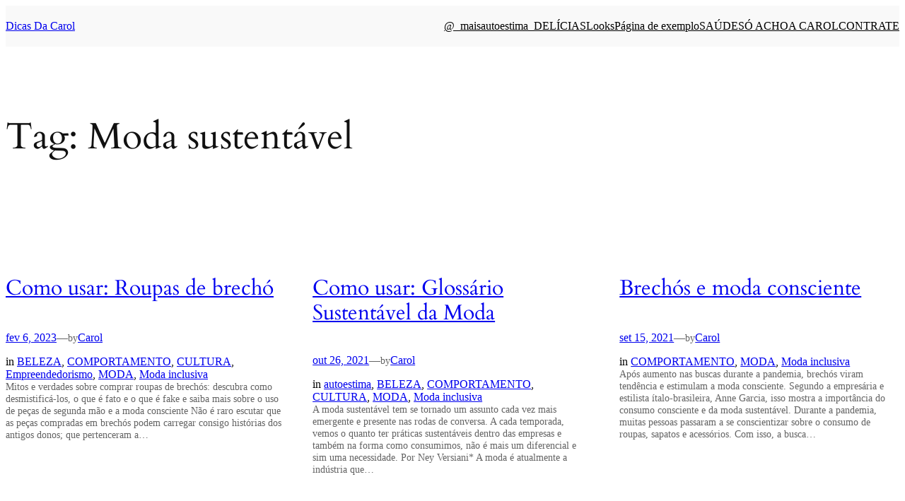

--- FILE ---
content_type: text/html; charset=UTF-8
request_url: https://www.dicasdacarol.com.br/tag/moda-sustentavel/
body_size: 17164
content:
<!DOCTYPE html>
<html lang="pt-BR">
<head>
	<meta charset="UTF-8" />
	<meta name="viewport" content="width=device-width, initial-scale=1" />
<meta name='robots' content='max-image-preview:large' />
<title>Moda sustentável &#8211; Dicas Da Carol</title>
<link rel="alternate" type="application/rss+xml" title="Feed para Dicas Da Carol &raquo;" href="https://www.dicasdacarol.com.br/feed/" />
<link rel="alternate" type="application/rss+xml" title="Feed de comentários para Dicas Da Carol &raquo;" href="https://www.dicasdacarol.com.br/comments/feed/" />
<link rel="alternate" type="application/rss+xml" title="Feed de tag para Dicas Da Carol &raquo; Moda sustentável" href="https://www.dicasdacarol.com.br/tag/moda-sustentavel/feed/" />
<script>
window._wpemojiSettings = {"baseUrl":"https:\/\/s.w.org\/images\/core\/emoji\/15.0.3\/72x72\/","ext":".png","svgUrl":"https:\/\/s.w.org\/images\/core\/emoji\/15.0.3\/svg\/","svgExt":".svg","source":{"concatemoji":"https:\/\/www.dicasdacarol.com.br\/wp-includes\/js\/wp-emoji-release.min.js?ver=6.6.1"}};
/*! This file is auto-generated */
!function(i,n){var o,s,e;function c(e){try{var t={supportTests:e,timestamp:(new Date).valueOf()};sessionStorage.setItem(o,JSON.stringify(t))}catch(e){}}function p(e,t,n){e.clearRect(0,0,e.canvas.width,e.canvas.height),e.fillText(t,0,0);var t=new Uint32Array(e.getImageData(0,0,e.canvas.width,e.canvas.height).data),r=(e.clearRect(0,0,e.canvas.width,e.canvas.height),e.fillText(n,0,0),new Uint32Array(e.getImageData(0,0,e.canvas.width,e.canvas.height).data));return t.every(function(e,t){return e===r[t]})}function u(e,t,n){switch(t){case"flag":return n(e,"\ud83c\udff3\ufe0f\u200d\u26a7\ufe0f","\ud83c\udff3\ufe0f\u200b\u26a7\ufe0f")?!1:!n(e,"\ud83c\uddfa\ud83c\uddf3","\ud83c\uddfa\u200b\ud83c\uddf3")&&!n(e,"\ud83c\udff4\udb40\udc67\udb40\udc62\udb40\udc65\udb40\udc6e\udb40\udc67\udb40\udc7f","\ud83c\udff4\u200b\udb40\udc67\u200b\udb40\udc62\u200b\udb40\udc65\u200b\udb40\udc6e\u200b\udb40\udc67\u200b\udb40\udc7f");case"emoji":return!n(e,"\ud83d\udc26\u200d\u2b1b","\ud83d\udc26\u200b\u2b1b")}return!1}function f(e,t,n){var r="undefined"!=typeof WorkerGlobalScope&&self instanceof WorkerGlobalScope?new OffscreenCanvas(300,150):i.createElement("canvas"),a=r.getContext("2d",{willReadFrequently:!0}),o=(a.textBaseline="top",a.font="600 32px Arial",{});return e.forEach(function(e){o[e]=t(a,e,n)}),o}function t(e){var t=i.createElement("script");t.src=e,t.defer=!0,i.head.appendChild(t)}"undefined"!=typeof Promise&&(o="wpEmojiSettingsSupports",s=["flag","emoji"],n.supports={everything:!0,everythingExceptFlag:!0},e=new Promise(function(e){i.addEventListener("DOMContentLoaded",e,{once:!0})}),new Promise(function(t){var n=function(){try{var e=JSON.parse(sessionStorage.getItem(o));if("object"==typeof e&&"number"==typeof e.timestamp&&(new Date).valueOf()<e.timestamp+604800&&"object"==typeof e.supportTests)return e.supportTests}catch(e){}return null}();if(!n){if("undefined"!=typeof Worker&&"undefined"!=typeof OffscreenCanvas&&"undefined"!=typeof URL&&URL.createObjectURL&&"undefined"!=typeof Blob)try{var e="postMessage("+f.toString()+"("+[JSON.stringify(s),u.toString(),p.toString()].join(",")+"));",r=new Blob([e],{type:"text/javascript"}),a=new Worker(URL.createObjectURL(r),{name:"wpTestEmojiSupports"});return void(a.onmessage=function(e){c(n=e.data),a.terminate(),t(n)})}catch(e){}c(n=f(s,u,p))}t(n)}).then(function(e){for(var t in e)n.supports[t]=e[t],n.supports.everything=n.supports.everything&&n.supports[t],"flag"!==t&&(n.supports.everythingExceptFlag=n.supports.everythingExceptFlag&&n.supports[t]);n.supports.everythingExceptFlag=n.supports.everythingExceptFlag&&!n.supports.flag,n.DOMReady=!1,n.readyCallback=function(){n.DOMReady=!0}}).then(function(){return e}).then(function(){var e;n.supports.everything||(n.readyCallback(),(e=n.source||{}).concatemoji?t(e.concatemoji):e.wpemoji&&e.twemoji&&(t(e.twemoji),t(e.wpemoji)))}))}((window,document),window._wpemojiSettings);
</script>
<style id='wp-block-site-logo-inline-css'>
.wp-block-site-logo{box-sizing:border-box;line-height:0}.wp-block-site-logo a{display:inline-block;line-height:0}.wp-block-site-logo.is-default-size img{height:auto;width:120px}.wp-block-site-logo img{height:auto;max-width:100%}.wp-block-site-logo a,.wp-block-site-logo img{border-radius:inherit}.wp-block-site-logo.aligncenter{margin-left:auto;margin-right:auto;text-align:center}:root :where(.wp-block-site-logo.is-style-rounded){border-radius:9999px}
</style>
<style id='wp-block-site-title-inline-css'>
:root :where(.wp-block-site-title a){color:inherit}
</style>
<style id='wp-block-group-inline-css'>
.wp-block-group{box-sizing:border-box}:where(.wp-block-group.wp-block-group-is-layout-constrained){position:relative}
</style>
<style id='wp-block-page-list-inline-css'>
.wp-block-navigation .wp-block-page-list{align-items:var(--navigation-layout-align,initial);background-color:inherit;display:flex;flex-direction:var(--navigation-layout-direction,initial);flex-wrap:var(--navigation-layout-wrap,wrap);justify-content:var(--navigation-layout-justify,initial)}.wp-block-navigation .wp-block-navigation-item{background-color:inherit}
</style>
<link rel='stylesheet' id='wp-block-navigation-css' href='https://www.dicasdacarol.com.br/wp-includes/blocks/navigation/style.min.css?ver=6.6.1' media='all' />
<style id='wp-block-query-title-inline-css'>
.wp-block-query-title{box-sizing:border-box}
</style>
<style id='wp-block-paragraph-inline-css'>
.is-small-text{font-size:.875em}.is-regular-text{font-size:1em}.is-large-text{font-size:2.25em}.is-larger-text{font-size:3em}.has-drop-cap:not(:focus):first-letter{float:left;font-size:8.4em;font-style:normal;font-weight:100;line-height:.68;margin:.05em .1em 0 0;text-transform:uppercase}body.rtl .has-drop-cap:not(:focus):first-letter{float:none;margin-left:.1em}p.has-drop-cap.has-background{overflow:hidden}:root :where(p.has-background){padding:1.25em 2.375em}:where(p.has-text-color:not(.has-link-color)) a{color:inherit}p.has-text-align-left[style*="writing-mode:vertical-lr"],p.has-text-align-right[style*="writing-mode:vertical-rl"]{rotate:180deg}
</style>
<style id='wp-block-post-featured-image-inline-css'>
.wp-block-post-featured-image{margin-left:0;margin-right:0}.wp-block-post-featured-image a{display:block;height:100%}.wp-block-post-featured-image img{box-sizing:border-box;height:auto;max-width:100%;vertical-align:bottom;width:100%}.wp-block-post-featured-image.alignfull img,.wp-block-post-featured-image.alignwide img{width:100%}.wp-block-post-featured-image .wp-block-post-featured-image__overlay.has-background-dim{background-color:#000;inset:0;position:absolute}.wp-block-post-featured-image{position:relative}.wp-block-post-featured-image .wp-block-post-featured-image__overlay.has-background-gradient{background-color:initial}.wp-block-post-featured-image .wp-block-post-featured-image__overlay.has-background-dim-0{opacity:0}.wp-block-post-featured-image .wp-block-post-featured-image__overlay.has-background-dim-10{opacity:.1}.wp-block-post-featured-image .wp-block-post-featured-image__overlay.has-background-dim-20{opacity:.2}.wp-block-post-featured-image .wp-block-post-featured-image__overlay.has-background-dim-30{opacity:.3}.wp-block-post-featured-image .wp-block-post-featured-image__overlay.has-background-dim-40{opacity:.4}.wp-block-post-featured-image .wp-block-post-featured-image__overlay.has-background-dim-50{opacity:.5}.wp-block-post-featured-image .wp-block-post-featured-image__overlay.has-background-dim-60{opacity:.6}.wp-block-post-featured-image .wp-block-post-featured-image__overlay.has-background-dim-70{opacity:.7}.wp-block-post-featured-image .wp-block-post-featured-image__overlay.has-background-dim-80{opacity:.8}.wp-block-post-featured-image .wp-block-post-featured-image__overlay.has-background-dim-90{opacity:.9}.wp-block-post-featured-image .wp-block-post-featured-image__overlay.has-background-dim-100{opacity:1}.wp-block-post-featured-image:where(.alignleft,.alignright){width:100%}
</style>
<style id='wp-block-post-title-inline-css'>
.wp-block-post-title{box-sizing:border-box;word-break:break-word}.wp-block-post-title a{display:inline-block}
</style>
<style id='wp-block-post-date-inline-css'>
.wp-block-post-date{box-sizing:border-box}
</style>
<style id='wp-block-post-terms-inline-css'>
.wp-block-post-terms{box-sizing:border-box}.wp-block-post-terms .wp-block-post-terms__separator{white-space:pre-wrap}

				.is-style-pill a,
				.is-style-pill span:not([class], [data-rich-text-placeholder]) {
					display: inline-block;
					background-color: var(--wp--preset--color--base-2);
					padding: 0.375rem 0.875rem;
					border-radius: var(--wp--preset--spacing--20);
				}

				.is-style-pill a:hover {
					background-color: var(--wp--preset--color--contrast-3);
				}
</style>
<style id='wp-block-post-excerpt-inline-css'>
:where(.wp-block-post-excerpt){margin-bottom:var(--wp--style--block-gap);margin-top:var(--wp--style--block-gap)}.wp-block-post-excerpt__excerpt{margin-bottom:0;margin-top:0}.wp-block-post-excerpt__more-text{margin-bottom:0;margin-top:var(--wp--style--block-gap)}.wp-block-post-excerpt__more-link{display:inline-block}
</style>
<style id='wp-block-spacer-inline-css'>
.wp-block-spacer{clear:both}
</style>
<style id='wp-block-post-template-inline-css'>
.wp-block-post-template{list-style:none;margin-bottom:0;margin-top:0;max-width:100%;padding:0}.wp-block-post-template.is-flex-container{display:flex;flex-direction:row;flex-wrap:wrap;gap:1.25em}.wp-block-post-template.is-flex-container>li{margin:0;width:100%}@media (min-width:600px){.wp-block-post-template.is-flex-container.is-flex-container.columns-2>li{width:calc(50% - .625em)}.wp-block-post-template.is-flex-container.is-flex-container.columns-3>li{width:calc(33.33333% - .83333em)}.wp-block-post-template.is-flex-container.is-flex-container.columns-4>li{width:calc(25% - .9375em)}.wp-block-post-template.is-flex-container.is-flex-container.columns-5>li{width:calc(20% - 1em)}.wp-block-post-template.is-flex-container.is-flex-container.columns-6>li{width:calc(16.66667% - 1.04167em)}}@media (max-width:600px){.wp-block-post-template-is-layout-grid.wp-block-post-template-is-layout-grid.wp-block-post-template-is-layout-grid.wp-block-post-template-is-layout-grid{grid-template-columns:1fr}}.wp-block-post-template-is-layout-constrained>li>.alignright,.wp-block-post-template-is-layout-flow>li>.alignright{float:right;margin-inline-end:0;margin-inline-start:2em}.wp-block-post-template-is-layout-constrained>li>.alignleft,.wp-block-post-template-is-layout-flow>li>.alignleft{float:left;margin-inline-end:2em;margin-inline-start:0}.wp-block-post-template-is-layout-constrained>li>.aligncenter,.wp-block-post-template-is-layout-flow>li>.aligncenter{margin-inline-end:auto;margin-inline-start:auto}
</style>
<style id='wp-block-query-pagination-inline-css'>
.wp-block-query-pagination>.wp-block-query-pagination-next,.wp-block-query-pagination>.wp-block-query-pagination-numbers,.wp-block-query-pagination>.wp-block-query-pagination-previous{margin-bottom:.5em;margin-right:.5em}.wp-block-query-pagination>.wp-block-query-pagination-next:last-child,.wp-block-query-pagination>.wp-block-query-pagination-numbers:last-child,.wp-block-query-pagination>.wp-block-query-pagination-previous:last-child{margin-right:0}.wp-block-query-pagination.is-content-justification-space-between>.wp-block-query-pagination-next:last-of-type{margin-inline-start:auto}.wp-block-query-pagination.is-content-justification-space-between>.wp-block-query-pagination-previous:first-child{margin-inline-end:auto}.wp-block-query-pagination .wp-block-query-pagination-previous-arrow{display:inline-block;margin-right:1ch}.wp-block-query-pagination .wp-block-query-pagination-previous-arrow:not(.is-arrow-chevron){transform:scaleX(1)}.wp-block-query-pagination .wp-block-query-pagination-next-arrow{display:inline-block;margin-left:1ch}.wp-block-query-pagination .wp-block-query-pagination-next-arrow:not(.is-arrow-chevron){transform:scaleX(1)}.wp-block-query-pagination.aligncenter{justify-content:center}
</style>
<style id='wp-block-heading-inline-css'>
h1.has-background,h2.has-background,h3.has-background,h4.has-background,h5.has-background,h6.has-background{padding:1.25em 2.375em}h1.has-text-align-left[style*=writing-mode]:where([style*=vertical-lr]),h1.has-text-align-right[style*=writing-mode]:where([style*=vertical-rl]),h2.has-text-align-left[style*=writing-mode]:where([style*=vertical-lr]),h2.has-text-align-right[style*=writing-mode]:where([style*=vertical-rl]),h3.has-text-align-left[style*=writing-mode]:where([style*=vertical-lr]),h3.has-text-align-right[style*=writing-mode]:where([style*=vertical-rl]),h4.has-text-align-left[style*=writing-mode]:where([style*=vertical-lr]),h4.has-text-align-right[style*=writing-mode]:where([style*=vertical-rl]),h5.has-text-align-left[style*=writing-mode]:where([style*=vertical-lr]),h5.has-text-align-right[style*=writing-mode]:where([style*=vertical-rl]),h6.has-text-align-left[style*=writing-mode]:where([style*=vertical-lr]),h6.has-text-align-right[style*=writing-mode]:where([style*=vertical-rl]){rotate:180deg}

				.is-style-asterisk:before {
					content: '';
					width: 1.5rem;
					height: 3rem;
					background: var(--wp--preset--color--contrast-2, currentColor);
					clip-path: path('M11.93.684v8.039l5.633-5.633 1.216 1.23-5.66 5.66h8.04v1.737H13.2l5.701 5.701-1.23 1.23-5.742-5.742V21h-1.737v-8.094l-5.77 5.77-1.23-1.217 5.743-5.742H.842V9.98h8.162l-5.701-5.7 1.23-1.231 5.66 5.66V.684h1.737Z');
					display: block;
				}

				/* Hide the asterisk if the heading has no content, to avoid using empty headings to display the asterisk only, which is an A11Y issue */
				.is-style-asterisk:empty:before {
					content: none;
				}

				.is-style-asterisk:-moz-only-whitespace:before {
					content: none;
				}

				.is-style-asterisk.has-text-align-center:before {
					margin: 0 auto;
				}

				.is-style-asterisk.has-text-align-right:before {
					margin-left: auto;
				}

				.rtl .is-style-asterisk.has-text-align-left:before {
					margin-right: auto;
				}
</style>
<style id='wp-block-navigation-link-inline-css'>
.wp-block-navigation .wp-block-navigation-item__label{overflow-wrap:break-word}.wp-block-navigation .wp-block-navigation-item__description{display:none}.link-ui-tools{border-top:1px solid #f0f0f0;padding:8px}.link-ui-block-inserter{padding-top:8px}.link-ui-block-inserter__back{margin-left:8px;text-transform:uppercase}

				.is-style-arrow-link .wp-block-navigation-item__label:after {
					content: "\2197";
					padding-inline-start: 0.25rem;
					vertical-align: middle;
					text-decoration: none;
					display: inline-block;
				}
</style>
<style id='wp-block-columns-inline-css'>
.wp-block-columns{align-items:normal!important;box-sizing:border-box;display:flex;flex-wrap:wrap!important}@media (min-width:782px){.wp-block-columns{flex-wrap:nowrap!important}}.wp-block-columns.are-vertically-aligned-top{align-items:flex-start}.wp-block-columns.are-vertically-aligned-center{align-items:center}.wp-block-columns.are-vertically-aligned-bottom{align-items:flex-end}@media (max-width:781px){.wp-block-columns:not(.is-not-stacked-on-mobile)>.wp-block-column{flex-basis:100%!important}}@media (min-width:782px){.wp-block-columns:not(.is-not-stacked-on-mobile)>.wp-block-column{flex-basis:0;flex-grow:1}.wp-block-columns:not(.is-not-stacked-on-mobile)>.wp-block-column[style*=flex-basis]{flex-grow:0}}.wp-block-columns.is-not-stacked-on-mobile{flex-wrap:nowrap!important}.wp-block-columns.is-not-stacked-on-mobile>.wp-block-column{flex-basis:0;flex-grow:1}.wp-block-columns.is-not-stacked-on-mobile>.wp-block-column[style*=flex-basis]{flex-grow:0}:where(.wp-block-columns){margin-bottom:1.75em}:where(.wp-block-columns.has-background){padding:1.25em 2.375em}.wp-block-column{flex-grow:1;min-width:0;overflow-wrap:break-word;word-break:break-word}.wp-block-column.is-vertically-aligned-top{align-self:flex-start}.wp-block-column.is-vertically-aligned-center{align-self:center}.wp-block-column.is-vertically-aligned-bottom{align-self:flex-end}.wp-block-column.is-vertically-aligned-stretch{align-self:stretch}.wp-block-column.is-vertically-aligned-bottom,.wp-block-column.is-vertically-aligned-center,.wp-block-column.is-vertically-aligned-top{width:100%}
</style>
<style id='wp-emoji-styles-inline-css'>

	img.wp-smiley, img.emoji {
		display: inline !important;
		border: none !important;
		box-shadow: none !important;
		height: 1em !important;
		width: 1em !important;
		margin: 0 0.07em !important;
		vertical-align: -0.1em !important;
		background: none !important;
		padding: 0 !important;
	}
</style>
<style id='wp-block-library-inline-css'>
:root{--wp-admin-theme-color:#007cba;--wp-admin-theme-color--rgb:0,124,186;--wp-admin-theme-color-darker-10:#006ba1;--wp-admin-theme-color-darker-10--rgb:0,107,161;--wp-admin-theme-color-darker-20:#005a87;--wp-admin-theme-color-darker-20--rgb:0,90,135;--wp-admin-border-width-focus:2px;--wp-block-synced-color:#7a00df;--wp-block-synced-color--rgb:122,0,223;--wp-bound-block-color:var(--wp-block-synced-color)}@media (min-resolution:192dpi){:root{--wp-admin-border-width-focus:1.5px}}.wp-element-button{cursor:pointer}:root{--wp--preset--font-size--normal:16px;--wp--preset--font-size--huge:42px}:root .has-very-light-gray-background-color{background-color:#eee}:root .has-very-dark-gray-background-color{background-color:#313131}:root .has-very-light-gray-color{color:#eee}:root .has-very-dark-gray-color{color:#313131}:root .has-vivid-green-cyan-to-vivid-cyan-blue-gradient-background{background:linear-gradient(135deg,#00d084,#0693e3)}:root .has-purple-crush-gradient-background{background:linear-gradient(135deg,#34e2e4,#4721fb 50%,#ab1dfe)}:root .has-hazy-dawn-gradient-background{background:linear-gradient(135deg,#faaca8,#dad0ec)}:root .has-subdued-olive-gradient-background{background:linear-gradient(135deg,#fafae1,#67a671)}:root .has-atomic-cream-gradient-background{background:linear-gradient(135deg,#fdd79a,#004a59)}:root .has-nightshade-gradient-background{background:linear-gradient(135deg,#330968,#31cdcf)}:root .has-midnight-gradient-background{background:linear-gradient(135deg,#020381,#2874fc)}.has-regular-font-size{font-size:1em}.has-larger-font-size{font-size:2.625em}.has-normal-font-size{font-size:var(--wp--preset--font-size--normal)}.has-huge-font-size{font-size:var(--wp--preset--font-size--huge)}.has-text-align-center{text-align:center}.has-text-align-left{text-align:left}.has-text-align-right{text-align:right}#end-resizable-editor-section{display:none}.aligncenter{clear:both}.items-justified-left{justify-content:flex-start}.items-justified-center{justify-content:center}.items-justified-right{justify-content:flex-end}.items-justified-space-between{justify-content:space-between}.screen-reader-text{border:0;clip:rect(1px,1px,1px,1px);clip-path:inset(50%);height:1px;margin:-1px;overflow:hidden;padding:0;position:absolute;width:1px;word-wrap:normal!important}.screen-reader-text:focus{background-color:#ddd;clip:auto!important;clip-path:none;color:#444;display:block;font-size:1em;height:auto;left:5px;line-height:normal;padding:15px 23px 14px;text-decoration:none;top:5px;width:auto;z-index:100000}html :where(.has-border-color){border-style:solid}html :where([style*=border-top-color]){border-top-style:solid}html :where([style*=border-right-color]){border-right-style:solid}html :where([style*=border-bottom-color]){border-bottom-style:solid}html :where([style*=border-left-color]){border-left-style:solid}html :where([style*=border-width]){border-style:solid}html :where([style*=border-top-width]){border-top-style:solid}html :where([style*=border-right-width]){border-right-style:solid}html :where([style*=border-bottom-width]){border-bottom-style:solid}html :where([style*=border-left-width]){border-left-style:solid}html :where(img[class*=wp-image-]){height:auto;max-width:100%}:where(figure){margin:0 0 1em}html :where(.is-position-sticky){--wp-admin--admin-bar--position-offset:var(--wp-admin--admin-bar--height,0px)}@media screen and (max-width:600px){html :where(.is-position-sticky){--wp-admin--admin-bar--position-offset:0px}}
</style>
<style id='global-styles-inline-css'>
:root{--wp--preset--aspect-ratio--square: 1;--wp--preset--aspect-ratio--4-3: 4/3;--wp--preset--aspect-ratio--3-4: 3/4;--wp--preset--aspect-ratio--3-2: 3/2;--wp--preset--aspect-ratio--2-3: 2/3;--wp--preset--aspect-ratio--16-9: 16/9;--wp--preset--aspect-ratio--9-16: 9/16;--wp--preset--color--black: #000000;--wp--preset--color--cyan-bluish-gray: #abb8c3;--wp--preset--color--white: #ffffff;--wp--preset--color--pale-pink: #f78da7;--wp--preset--color--vivid-red: #cf2e2e;--wp--preset--color--luminous-vivid-orange: #ff6900;--wp--preset--color--luminous-vivid-amber: #fcb900;--wp--preset--color--light-green-cyan: #7bdcb5;--wp--preset--color--vivid-green-cyan: #00d084;--wp--preset--color--pale-cyan-blue: #8ed1fc;--wp--preset--color--vivid-cyan-blue: #0693e3;--wp--preset--color--vivid-purple: #9b51e0;--wp--preset--color--base: #f9f9f9;--wp--preset--color--base-2: #ffffff;--wp--preset--color--contrast: #111111;--wp--preset--color--contrast-2: #636363;--wp--preset--color--contrast-3: #A4A4A4;--wp--preset--color--accent: #cfcabe;--wp--preset--color--accent-2: #c2a990;--wp--preset--color--accent-3: #d8613c;--wp--preset--color--accent-4: #b1c5a4;--wp--preset--color--accent-5: #b5bdbc;--wp--preset--gradient--vivid-cyan-blue-to-vivid-purple: linear-gradient(135deg,rgba(6,147,227,1) 0%,rgb(155,81,224) 100%);--wp--preset--gradient--light-green-cyan-to-vivid-green-cyan: linear-gradient(135deg,rgb(122,220,180) 0%,rgb(0,208,130) 100%);--wp--preset--gradient--luminous-vivid-amber-to-luminous-vivid-orange: linear-gradient(135deg,rgba(252,185,0,1) 0%,rgba(255,105,0,1) 100%);--wp--preset--gradient--luminous-vivid-orange-to-vivid-red: linear-gradient(135deg,rgba(255,105,0,1) 0%,rgb(207,46,46) 100%);--wp--preset--gradient--very-light-gray-to-cyan-bluish-gray: linear-gradient(135deg,rgb(238,238,238) 0%,rgb(169,184,195) 100%);--wp--preset--gradient--cool-to-warm-spectrum: linear-gradient(135deg,rgb(74,234,220) 0%,rgb(151,120,209) 20%,rgb(207,42,186) 40%,rgb(238,44,130) 60%,rgb(251,105,98) 80%,rgb(254,248,76) 100%);--wp--preset--gradient--blush-light-purple: linear-gradient(135deg,rgb(255,206,236) 0%,rgb(152,150,240) 100%);--wp--preset--gradient--blush-bordeaux: linear-gradient(135deg,rgb(254,205,165) 0%,rgb(254,45,45) 50%,rgb(107,0,62) 100%);--wp--preset--gradient--luminous-dusk: linear-gradient(135deg,rgb(255,203,112) 0%,rgb(199,81,192) 50%,rgb(65,88,208) 100%);--wp--preset--gradient--pale-ocean: linear-gradient(135deg,rgb(255,245,203) 0%,rgb(182,227,212) 50%,rgb(51,167,181) 100%);--wp--preset--gradient--electric-grass: linear-gradient(135deg,rgb(202,248,128) 0%,rgb(113,206,126) 100%);--wp--preset--gradient--midnight: linear-gradient(135deg,rgb(2,3,129) 0%,rgb(40,116,252) 100%);--wp--preset--gradient--gradient-1: linear-gradient(to bottom, #cfcabe 0%, #F9F9F9 100%);--wp--preset--gradient--gradient-2: linear-gradient(to bottom, #C2A990 0%, #F9F9F9 100%);--wp--preset--gradient--gradient-3: linear-gradient(to bottom, #D8613C 0%, #F9F9F9 100%);--wp--preset--gradient--gradient-4: linear-gradient(to bottom, #B1C5A4 0%, #F9F9F9 100%);--wp--preset--gradient--gradient-5: linear-gradient(to bottom, #B5BDBC 0%, #F9F9F9 100%);--wp--preset--gradient--gradient-6: linear-gradient(to bottom, #A4A4A4 0%, #F9F9F9 100%);--wp--preset--gradient--gradient-7: linear-gradient(to bottom, #cfcabe 50%, #F9F9F9 50%);--wp--preset--gradient--gradient-8: linear-gradient(to bottom, #C2A990 50%, #F9F9F9 50%);--wp--preset--gradient--gradient-9: linear-gradient(to bottom, #D8613C 50%, #F9F9F9 50%);--wp--preset--gradient--gradient-10: linear-gradient(to bottom, #B1C5A4 50%, #F9F9F9 50%);--wp--preset--gradient--gradient-11: linear-gradient(to bottom, #B5BDBC 50%, #F9F9F9 50%);--wp--preset--gradient--gradient-12: linear-gradient(to bottom, #A4A4A4 50%, #F9F9F9 50%);--wp--preset--font-size--small: 0.9rem;--wp--preset--font-size--medium: 1.05rem;--wp--preset--font-size--large: clamp(1.39rem, 1.39rem + ((1vw - 0.2rem) * 0.767), 1.85rem);--wp--preset--font-size--x-large: clamp(1.85rem, 1.85rem + ((1vw - 0.2rem) * 1.083), 2.5rem);--wp--preset--font-size--xx-large: clamp(2.5rem, 2.5rem + ((1vw - 0.2rem) * 1.283), 3.27rem);--wp--preset--font-family--body: "Inter", sans-serif;--wp--preset--font-family--heading: Cardo;--wp--preset--font-family--system-sans-serif: -apple-system, BlinkMacSystemFont, avenir next, avenir, segoe ui, helvetica neue, helvetica, Cantarell, Ubuntu, roboto, noto, arial, sans-serif;--wp--preset--font-family--system-serif: Iowan Old Style, Apple Garamond, Baskerville, Times New Roman, Droid Serif, Times, Source Serif Pro, serif, Apple Color Emoji, Segoe UI Emoji, Segoe UI Symbol;--wp--preset--spacing--20: min(1.5rem, 2vw);--wp--preset--spacing--30: min(2.5rem, 3vw);--wp--preset--spacing--40: min(4rem, 5vw);--wp--preset--spacing--50: min(6.5rem, 8vw);--wp--preset--spacing--60: min(10.5rem, 13vw);--wp--preset--spacing--70: 3.38rem;--wp--preset--spacing--80: 5.06rem;--wp--preset--spacing--10: 1rem;--wp--preset--shadow--natural: 6px 6px 9px rgba(0, 0, 0, 0.2);--wp--preset--shadow--deep: 12px 12px 50px rgba(0, 0, 0, 0.4);--wp--preset--shadow--sharp: 6px 6px 0px rgba(0, 0, 0, 0.2);--wp--preset--shadow--outlined: 6px 6px 0px -3px rgba(255, 255, 255, 1), 6px 6px rgba(0, 0, 0, 1);--wp--preset--shadow--crisp: 6px 6px 0px rgba(0, 0, 0, 1);}:root { --wp--style--global--content-size: 620px;--wp--style--global--wide-size: 1280px; }:where(body) { margin: 0; }.wp-site-blocks { padding-top: var(--wp--style--root--padding-top); padding-bottom: var(--wp--style--root--padding-bottom); }.has-global-padding { padding-right: var(--wp--style--root--padding-right); padding-left: var(--wp--style--root--padding-left); }.has-global-padding > .alignfull { margin-right: calc(var(--wp--style--root--padding-right) * -1); margin-left: calc(var(--wp--style--root--padding-left) * -1); }.has-global-padding :where(:not(.alignfull.is-layout-flow) > .has-global-padding:not(.wp-block-block, .alignfull)) { padding-right: 0; padding-left: 0; }.has-global-padding :where(:not(.alignfull.is-layout-flow) > .has-global-padding:not(.wp-block-block, .alignfull)) > .alignfull { margin-left: 0; margin-right: 0; }.wp-site-blocks > .alignleft { float: left; margin-right: 2em; }.wp-site-blocks > .alignright { float: right; margin-left: 2em; }.wp-site-blocks > .aligncenter { justify-content: center; margin-left: auto; margin-right: auto; }:where(.wp-site-blocks) > * { margin-block-start: 1.2rem; margin-block-end: 0; }:where(.wp-site-blocks) > :first-child { margin-block-start: 0; }:where(.wp-site-blocks) > :last-child { margin-block-end: 0; }:root { --wp--style--block-gap: 1.2rem; }.is-layout-flow  > :first-child{margin-block-start: 0;}.is-layout-flow  > :last-child{margin-block-end: 0;}.is-layout-flow  > *{margin-block-start: 1.2rem;margin-block-end: 0;}.is-layout-constrained  > :first-child{margin-block-start: 0;}.is-layout-constrained  > :last-child{margin-block-end: 0;}.is-layout-constrained  > *{margin-block-start: 1.2rem;margin-block-end: 0;}.is-layout-flex {gap: 1.2rem;}.is-layout-grid {gap: 1.2rem;}.is-layout-flow > .alignleft{float: left;margin-inline-start: 0;margin-inline-end: 2em;}.is-layout-flow > .alignright{float: right;margin-inline-start: 2em;margin-inline-end: 0;}.is-layout-flow > .aligncenter{margin-left: auto !important;margin-right: auto !important;}.is-layout-constrained > .alignleft{float: left;margin-inline-start: 0;margin-inline-end: 2em;}.is-layout-constrained > .alignright{float: right;margin-inline-start: 2em;margin-inline-end: 0;}.is-layout-constrained > .aligncenter{margin-left: auto !important;margin-right: auto !important;}.is-layout-constrained > :where(:not(.alignleft):not(.alignright):not(.alignfull)){max-width: var(--wp--style--global--content-size);margin-left: auto !important;margin-right: auto !important;}.is-layout-constrained > .alignwide{max-width: var(--wp--style--global--wide-size);}body .is-layout-flex{display: flex;}.is-layout-flex{flex-wrap: wrap;align-items: center;}.is-layout-flex > :is(*, div){margin: 0;}body .is-layout-grid{display: grid;}.is-layout-grid > :is(*, div){margin: 0;}:root :where(body){background-color: var(--wp--preset--color--base);color: var(--wp--preset--color--contrast);font-family: var(--wp--preset--font-family--body);font-size: var(--wp--preset--font-size--medium);font-style: normal;font-weight: 400;line-height: 1.55;--wp--style--root--padding-top: 0px;--wp--style--root--padding-right: var(--wp--preset--spacing--50);--wp--style--root--padding-bottom: 0px;--wp--style--root--padding-left: var(--wp--preset--spacing--50);}a:where(:not(.wp-element-button)){color: var(--wp--preset--color--contrast);text-decoration: underline;}:root :where(a:where(:not(.wp-element-button)):hover){text-decoration: none;}h1, h2, h3, h4, h5, h6{color: var(--wp--preset--color--contrast);font-family: var(--wp--preset--font-family--heading);font-weight: 400;line-height: 1.2;}h1{font-size: var(--wp--preset--font-size--xx-large);line-height: 1.15;}h2{font-size: var(--wp--preset--font-size--x-large);}h3{font-size: var(--wp--preset--font-size--large);}h4{font-size: clamp(1.1rem, 1.1rem + ((1vw - 0.2rem) * 0.767), 1.5rem);}h5{font-size: var(--wp--preset--font-size--medium);}h6{font-size: var(--wp--preset--font-size--small);}:root :where(.wp-element-button, .wp-block-button__link){background-color: var(--wp--preset--color--contrast);border-radius: .33rem;border-color: var(--wp--preset--color--contrast);border-width: 0;color: var(--wp--preset--color--base);font-family: inherit;font-size: var(--wp--preset--font-size--small);font-style: normal;font-weight: 500;line-height: inherit;padding-top: 0.6rem;padding-right: 1rem;padding-bottom: 0.6rem;padding-left: 1rem;text-decoration: none;}:root :where(.wp-element-button:hover, .wp-block-button__link:hover){background-color: var(--wp--preset--color--contrast-2);border-color: var(--wp--preset--color--contrast-2);color: var(--wp--preset--color--base);}:root :where(.wp-element-button:focus, .wp-block-button__link:focus){background-color: var(--wp--preset--color--contrast-2);border-color: var(--wp--preset--color--contrast-2);color: var(--wp--preset--color--base);outline-color: var(--wp--preset--color--contrast);outline-offset: 2px;outline-style: dotted;outline-width: 1px;}:root :where(.wp-element-button:active, .wp-block-button__link:active){background-color: var(--wp--preset--color--contrast);color: var(--wp--preset--color--base);}:root :where(.wp-element-caption, .wp-block-audio figcaption, .wp-block-embed figcaption, .wp-block-gallery figcaption, .wp-block-image figcaption, .wp-block-table figcaption, .wp-block-video figcaption){color: var(--wp--preset--color--contrast-2);font-family: var(--wp--preset--font-family--body);font-size: 0.8rem;}.has-black-color{color: var(--wp--preset--color--black) !important;}.has-cyan-bluish-gray-color{color: var(--wp--preset--color--cyan-bluish-gray) !important;}.has-white-color{color: var(--wp--preset--color--white) !important;}.has-pale-pink-color{color: var(--wp--preset--color--pale-pink) !important;}.has-vivid-red-color{color: var(--wp--preset--color--vivid-red) !important;}.has-luminous-vivid-orange-color{color: var(--wp--preset--color--luminous-vivid-orange) !important;}.has-luminous-vivid-amber-color{color: var(--wp--preset--color--luminous-vivid-amber) !important;}.has-light-green-cyan-color{color: var(--wp--preset--color--light-green-cyan) !important;}.has-vivid-green-cyan-color{color: var(--wp--preset--color--vivid-green-cyan) !important;}.has-pale-cyan-blue-color{color: var(--wp--preset--color--pale-cyan-blue) !important;}.has-vivid-cyan-blue-color{color: var(--wp--preset--color--vivid-cyan-blue) !important;}.has-vivid-purple-color{color: var(--wp--preset--color--vivid-purple) !important;}.has-base-color{color: var(--wp--preset--color--base) !important;}.has-base-2-color{color: var(--wp--preset--color--base-2) !important;}.has-contrast-color{color: var(--wp--preset--color--contrast) !important;}.has-contrast-2-color{color: var(--wp--preset--color--contrast-2) !important;}.has-contrast-3-color{color: var(--wp--preset--color--contrast-3) !important;}.has-accent-color{color: var(--wp--preset--color--accent) !important;}.has-accent-2-color{color: var(--wp--preset--color--accent-2) !important;}.has-accent-3-color{color: var(--wp--preset--color--accent-3) !important;}.has-accent-4-color{color: var(--wp--preset--color--accent-4) !important;}.has-accent-5-color{color: var(--wp--preset--color--accent-5) !important;}.has-black-background-color{background-color: var(--wp--preset--color--black) !important;}.has-cyan-bluish-gray-background-color{background-color: var(--wp--preset--color--cyan-bluish-gray) !important;}.has-white-background-color{background-color: var(--wp--preset--color--white) !important;}.has-pale-pink-background-color{background-color: var(--wp--preset--color--pale-pink) !important;}.has-vivid-red-background-color{background-color: var(--wp--preset--color--vivid-red) !important;}.has-luminous-vivid-orange-background-color{background-color: var(--wp--preset--color--luminous-vivid-orange) !important;}.has-luminous-vivid-amber-background-color{background-color: var(--wp--preset--color--luminous-vivid-amber) !important;}.has-light-green-cyan-background-color{background-color: var(--wp--preset--color--light-green-cyan) !important;}.has-vivid-green-cyan-background-color{background-color: var(--wp--preset--color--vivid-green-cyan) !important;}.has-pale-cyan-blue-background-color{background-color: var(--wp--preset--color--pale-cyan-blue) !important;}.has-vivid-cyan-blue-background-color{background-color: var(--wp--preset--color--vivid-cyan-blue) !important;}.has-vivid-purple-background-color{background-color: var(--wp--preset--color--vivid-purple) !important;}.has-base-background-color{background-color: var(--wp--preset--color--base) !important;}.has-base-2-background-color{background-color: var(--wp--preset--color--base-2) !important;}.has-contrast-background-color{background-color: var(--wp--preset--color--contrast) !important;}.has-contrast-2-background-color{background-color: var(--wp--preset--color--contrast-2) !important;}.has-contrast-3-background-color{background-color: var(--wp--preset--color--contrast-3) !important;}.has-accent-background-color{background-color: var(--wp--preset--color--accent) !important;}.has-accent-2-background-color{background-color: var(--wp--preset--color--accent-2) !important;}.has-accent-3-background-color{background-color: var(--wp--preset--color--accent-3) !important;}.has-accent-4-background-color{background-color: var(--wp--preset--color--accent-4) !important;}.has-accent-5-background-color{background-color: var(--wp--preset--color--accent-5) !important;}.has-black-border-color{border-color: var(--wp--preset--color--black) !important;}.has-cyan-bluish-gray-border-color{border-color: var(--wp--preset--color--cyan-bluish-gray) !important;}.has-white-border-color{border-color: var(--wp--preset--color--white) !important;}.has-pale-pink-border-color{border-color: var(--wp--preset--color--pale-pink) !important;}.has-vivid-red-border-color{border-color: var(--wp--preset--color--vivid-red) !important;}.has-luminous-vivid-orange-border-color{border-color: var(--wp--preset--color--luminous-vivid-orange) !important;}.has-luminous-vivid-amber-border-color{border-color: var(--wp--preset--color--luminous-vivid-amber) !important;}.has-light-green-cyan-border-color{border-color: var(--wp--preset--color--light-green-cyan) !important;}.has-vivid-green-cyan-border-color{border-color: var(--wp--preset--color--vivid-green-cyan) !important;}.has-pale-cyan-blue-border-color{border-color: var(--wp--preset--color--pale-cyan-blue) !important;}.has-vivid-cyan-blue-border-color{border-color: var(--wp--preset--color--vivid-cyan-blue) !important;}.has-vivid-purple-border-color{border-color: var(--wp--preset--color--vivid-purple) !important;}.has-base-border-color{border-color: var(--wp--preset--color--base) !important;}.has-base-2-border-color{border-color: var(--wp--preset--color--base-2) !important;}.has-contrast-border-color{border-color: var(--wp--preset--color--contrast) !important;}.has-contrast-2-border-color{border-color: var(--wp--preset--color--contrast-2) !important;}.has-contrast-3-border-color{border-color: var(--wp--preset--color--contrast-3) !important;}.has-accent-border-color{border-color: var(--wp--preset--color--accent) !important;}.has-accent-2-border-color{border-color: var(--wp--preset--color--accent-2) !important;}.has-accent-3-border-color{border-color: var(--wp--preset--color--accent-3) !important;}.has-accent-4-border-color{border-color: var(--wp--preset--color--accent-4) !important;}.has-accent-5-border-color{border-color: var(--wp--preset--color--accent-5) !important;}.has-vivid-cyan-blue-to-vivid-purple-gradient-background{background: var(--wp--preset--gradient--vivid-cyan-blue-to-vivid-purple) !important;}.has-light-green-cyan-to-vivid-green-cyan-gradient-background{background: var(--wp--preset--gradient--light-green-cyan-to-vivid-green-cyan) !important;}.has-luminous-vivid-amber-to-luminous-vivid-orange-gradient-background{background: var(--wp--preset--gradient--luminous-vivid-amber-to-luminous-vivid-orange) !important;}.has-luminous-vivid-orange-to-vivid-red-gradient-background{background: var(--wp--preset--gradient--luminous-vivid-orange-to-vivid-red) !important;}.has-very-light-gray-to-cyan-bluish-gray-gradient-background{background: var(--wp--preset--gradient--very-light-gray-to-cyan-bluish-gray) !important;}.has-cool-to-warm-spectrum-gradient-background{background: var(--wp--preset--gradient--cool-to-warm-spectrum) !important;}.has-blush-light-purple-gradient-background{background: var(--wp--preset--gradient--blush-light-purple) !important;}.has-blush-bordeaux-gradient-background{background: var(--wp--preset--gradient--blush-bordeaux) !important;}.has-luminous-dusk-gradient-background{background: var(--wp--preset--gradient--luminous-dusk) !important;}.has-pale-ocean-gradient-background{background: var(--wp--preset--gradient--pale-ocean) !important;}.has-electric-grass-gradient-background{background: var(--wp--preset--gradient--electric-grass) !important;}.has-midnight-gradient-background{background: var(--wp--preset--gradient--midnight) !important;}.has-gradient-1-gradient-background{background: var(--wp--preset--gradient--gradient-1) !important;}.has-gradient-2-gradient-background{background: var(--wp--preset--gradient--gradient-2) !important;}.has-gradient-3-gradient-background{background: var(--wp--preset--gradient--gradient-3) !important;}.has-gradient-4-gradient-background{background: var(--wp--preset--gradient--gradient-4) !important;}.has-gradient-5-gradient-background{background: var(--wp--preset--gradient--gradient-5) !important;}.has-gradient-6-gradient-background{background: var(--wp--preset--gradient--gradient-6) !important;}.has-gradient-7-gradient-background{background: var(--wp--preset--gradient--gradient-7) !important;}.has-gradient-8-gradient-background{background: var(--wp--preset--gradient--gradient-8) !important;}.has-gradient-9-gradient-background{background: var(--wp--preset--gradient--gradient-9) !important;}.has-gradient-10-gradient-background{background: var(--wp--preset--gradient--gradient-10) !important;}.has-gradient-11-gradient-background{background: var(--wp--preset--gradient--gradient-11) !important;}.has-gradient-12-gradient-background{background: var(--wp--preset--gradient--gradient-12) !important;}.has-small-font-size{font-size: var(--wp--preset--font-size--small) !important;}.has-medium-font-size{font-size: var(--wp--preset--font-size--medium) !important;}.has-large-font-size{font-size: var(--wp--preset--font-size--large) !important;}.has-x-large-font-size{font-size: var(--wp--preset--font-size--x-large) !important;}.has-xx-large-font-size{font-size: var(--wp--preset--font-size--xx-large) !important;}.has-body-font-family{font-family: var(--wp--preset--font-family--body) !important;}.has-heading-font-family{font-family: var(--wp--preset--font-family--heading) !important;}.has-system-sans-serif-font-family{font-family: var(--wp--preset--font-family--system-sans-serif) !important;}.has-system-serif-font-family{font-family: var(--wp--preset--font-family--system-serif) !important;}
:root :where(.wp-block-navigation){font-weight: 500;}
:root :where(.wp-block-navigation a:where(:not(.wp-element-button))){text-decoration: none;}
:root :where(.wp-block-navigation a:where(:not(.wp-element-button)):hover){text-decoration: underline;}
:root :where(.wp-block-post-author-name){font-size: var(--wp--preset--font-size--small);}
:root :where(.wp-block-post-author-name a:where(:not(.wp-element-button))){text-decoration: none;}
:root :where(.wp-block-post-author-name a:where(:not(.wp-element-button)):hover){text-decoration: underline;}
:root :where(.wp-block-post-date){color: var(--wp--preset--color--contrast-2);font-size: var(--wp--preset--font-size--small);}
:root :where(.wp-block-post-date a:where(:not(.wp-element-button))){color: var(--wp--preset--color--contrast-2);text-decoration: none;}
:root :where(.wp-block-post-date a:where(:not(.wp-element-button)):hover){text-decoration: underline;}
:root :where(.wp-block-post-excerpt){line-height: 1.6;}
:root :where(.wp-block-post-featured-image img, .wp-block-post-featured-image .block-editor-media-placeholder, .wp-block-post-featured-image .wp-block-post-featured-image__overlay){border-radius: var(--wp--preset--spacing--20);}
:root :where(.wp-block-post-terms){font-size: var(--wp--preset--font-size--small);}:root :where(.wp-block-post-terms){}:root :where(.wp-block-post-terms .wp-block-post-terms__prefix){color: var(--wp--preset--color--contrast-2);}
:root :where(.wp-block-post-terms a:where(:not(.wp-element-button))){text-decoration: none;}
:root :where(.wp-block-post-terms a:where(:not(.wp-element-button)):hover){text-decoration: underline;}
:root :where(.wp-block-post-title a:where(:not(.wp-element-button))){text-decoration: none;}
:root :where(.wp-block-post-title a:where(:not(.wp-element-button)):hover){text-decoration: underline;}
:root :where(.wp-block-query-title){}:root :where(.wp-block-query-title span){font-style: italic;}
:root :where(.wp-block-query-no-results){padding-top: var(--wp--preset--spacing--30);}
:root :where(.wp-block-site-tagline){color: var(--wp--preset--color--contrast-2);font-size: var(--wp--preset--font-size--small);}
:root :where(.wp-block-site-title){font-family: var(--wp--preset--font-family--body);font-size: clamp(0.875rem, 0.875rem + ((1vw - 0.2rem) * 0.542), 1.2rem);font-style: normal;font-weight: 600;}
:root :where(.wp-block-site-title a:where(:not(.wp-element-button))){text-decoration: none;}
:root :where(.wp-block-site-title a:where(:not(.wp-element-button)):hover){text-decoration: none;}
:root :where(.wp-block-calendar.wp-block-calendar table:where(:not(.has-text-color)) th){background-color:var(--wp--preset--color--contrast-2);color:var(--wp--preset--color--base);border-color:var(--wp--preset--color--contrast-2)}:root :where(.wp-block-calendar table:where(:not(.has-text-color)) td){border-color:var(--wp--preset--color--contrast-2)}:root :where(.wp-block-categories){}:root :where(.wp-block-categories){list-style-type:none;}:root :where(.wp-block-categories li){margin-bottom: 0.5rem;}:root :where(.wp-block-post-comments-form){}:root :where(.wp-block-post-comments-form textarea, .wp-block-post-comments-form input){border-radius:.33rem}:root :where(.wp-block-loginout){}:root :where(.wp-block-loginout input){border-radius:.33rem;padding:calc(0.667em + 2px);border:1px solid #949494;}:root :where(.wp-block-post-terms){}:root :where(.wp-block-post-terms .wp-block-post-terms__prefix){color: var(--wp--preset--color--contrast-2);}:root :where(.wp-block-query-title){}:root :where(.wp-block-query-title span){font-style: italic;}:root :where(.wp-block-quote){}:root :where(.wp-block-quote :where(p)){margin-block-start:0;margin-block-end:calc(var(--wp--preset--spacing--10) + 0.5rem);}:root :where(.wp-block-quote :where(:last-child)){margin-block-end:0;}:root :where(.wp-block-quote.has-text-align-right.is-style-plain, .rtl .is-style-plain.wp-block-quote:not(.has-text-align-center):not(.has-text-align-left)){border-width: 0 2px 0 0;padding-left:calc(var(--wp--preset--spacing--20) + 0.5rem);padding-right:calc(var(--wp--preset--spacing--20) + 0.5rem);}:root :where(.wp-block-quote.has-text-align-left.is-style-plain, body:not(.rtl) .is-style-plain.wp-block-quote:not(.has-text-align-center):not(.has-text-align-right)){border-width: 0 0 0 2px;padding-left:calc(var(--wp--preset--spacing--20) + 0.5rem);padding-right:calc(var(--wp--preset--spacing--20) + 0.5rem)}:root :where(.wp-block-search){}:root :where(.wp-block-search .wp-block-search__input){border-radius:.33rem}:root :where(.wp-block-separator){}:root :where(.wp-block-separator:not(.is-style-wide):not(.is-style-dots):not(.alignwide):not(.alignfull)){width: var(--wp--preset--spacing--60)}
</style>
<style id='core-block-supports-inline-css'>
.wp-container-core-group-is-layout-1 > *{margin-block-start:0;margin-block-end:0;}.wp-container-core-group-is-layout-1 > * + *{margin-block-start:0px;margin-block-end:0;}.wp-container-core-group-is-layout-2{gap:var(--wp--preset--spacing--20);}.wp-container-core-navigation-is-layout-1{gap:var(--wp--preset--spacing--20);justify-content:flex-end;}.wp-container-core-group-is-layout-3{justify-content:space-between;}.wp-container-content-3{flex-basis:min(2.5rem, 3vw);}.wp-container-core-group-is-layout-5{gap:0.3em;justify-content:flex-start;}.wp-container-content-4{flex-basis:min(2.5rem, 3vw);}.wp-container-content-5{flex-basis:min(2.5rem, 3vw);}.wp-container-core-group-is-layout-7{flex-wrap:nowrap;gap:10px;flex-direction:column;align-items:flex-start;}.wp-container-content-6{flex-basis:min(2.5rem, 3vw);}.wp-container-core-group-is-layout-8{gap:0.3em;justify-content:flex-start;}.wp-container-content-7{flex-basis:min(2.5rem, 3vw);}.wp-container-content-8{flex-basis:min(2.5rem, 3vw);}.wp-container-core-group-is-layout-10{flex-wrap:nowrap;gap:10px;flex-direction:column;align-items:flex-start;}.wp-container-content-9{flex-basis:min(2.5rem, 3vw);}.wp-container-core-group-is-layout-11{gap:0.3em;justify-content:flex-start;}.wp-container-content-10{flex-basis:min(2.5rem, 3vw);}.wp-container-content-11{flex-basis:min(2.5rem, 3vw);}.wp-container-core-group-is-layout-13{flex-wrap:nowrap;gap:10px;flex-direction:column;align-items:flex-start;}.wp-container-content-12{flex-basis:min(2.5rem, 3vw);}.wp-container-core-group-is-layout-14{gap:0.3em;justify-content:flex-start;}.wp-container-content-13{flex-basis:min(2.5rem, 3vw);}.wp-container-content-14{flex-basis:min(2.5rem, 3vw);}.wp-container-core-group-is-layout-16{flex-wrap:nowrap;gap:10px;flex-direction:column;align-items:flex-start;}.wp-container-content-15{flex-basis:min(2.5rem, 3vw);}.wp-container-core-group-is-layout-17{gap:0.3em;justify-content:flex-start;}.wp-container-content-16{flex-basis:min(2.5rem, 3vw);}.wp-container-content-17{flex-basis:min(2.5rem, 3vw);}.wp-container-core-group-is-layout-19{flex-wrap:nowrap;gap:10px;flex-direction:column;align-items:flex-start;}.wp-container-content-18{flex-basis:min(2.5rem, 3vw);}.wp-container-core-group-is-layout-20{gap:0.3em;justify-content:flex-start;}.wp-container-content-19{flex-basis:min(2.5rem, 3vw);}.wp-container-content-20{flex-basis:min(2.5rem, 3vw);}.wp-container-core-group-is-layout-22{flex-wrap:nowrap;gap:10px;flex-direction:column;align-items:flex-start;}.wp-container-content-21{flex-basis:min(2.5rem, 3vw);}.wp-container-core-group-is-layout-23{gap:0.3em;justify-content:flex-start;}.wp-container-content-22{flex-basis:min(2.5rem, 3vw);}.wp-container-content-23{flex-basis:min(2.5rem, 3vw);}.wp-container-core-group-is-layout-25{flex-wrap:nowrap;gap:10px;flex-direction:column;align-items:flex-start;}.wp-container-content-24{flex-basis:min(2.5rem, 3vw);}.wp-container-core-group-is-layout-26{gap:0.3em;justify-content:flex-start;}.wp-container-content-25{flex-basis:min(2.5rem, 3vw);}.wp-container-content-26{flex-basis:min(2.5rem, 3vw);}.wp-container-core-group-is-layout-28{flex-wrap:nowrap;gap:10px;flex-direction:column;align-items:flex-start;}.wp-container-content-27{flex-basis:min(2.5rem, 3vw);}.wp-container-core-group-is-layout-29{gap:0.3em;justify-content:flex-start;}.wp-container-content-28{flex-basis:min(2.5rem, 3vw);}.wp-container-content-29{flex-basis:min(2.5rem, 3vw);}.wp-container-core-group-is-layout-31{flex-wrap:nowrap;gap:10px;flex-direction:column;align-items:flex-start;}.wp-container-content-30{flex-basis:min(2.5rem, 3vw);}.wp-container-core-group-is-layout-32{gap:0.3em;justify-content:flex-start;}.wp-container-content-31{flex-basis:min(2.5rem, 3vw);}.wp-container-content-32{flex-basis:min(2.5rem, 3vw);}.wp-container-core-group-is-layout-34{flex-wrap:nowrap;gap:10px;flex-direction:column;align-items:flex-start;}.wp-container-core-post-template-is-layout-1{grid-template-columns:repeat(3, minmax(0, 1fr));gap:var(--wp--preset--spacing--30);}.wp-container-core-query-pagination-is-layout-1{justify-content:space-between;}.wp-container-core-group-is-layout-37{flex-direction:column;align-items:flex-start;}.wp-container-core-navigation-is-layout-2{gap:var(--wp--preset--spacing--10);flex-direction:column;align-items:flex-start;}.wp-container-core-group-is-layout-38{gap:var(--wp--preset--spacing--10);flex-direction:column;align-items:flex-start;}.wp-container-core-group-is-layout-39{flex-direction:column;align-items:stretch;}.wp-container-core-navigation-is-layout-3{gap:var(--wp--preset--spacing--10);flex-direction:column;align-items:flex-start;}.wp-container-core-group-is-layout-40{gap:var(--wp--preset--spacing--10);flex-direction:column;align-items:flex-start;}.wp-container-core-group-is-layout-41{flex-direction:column;align-items:stretch;}.wp-container-core-navigation-is-layout-4{gap:var(--wp--preset--spacing--10);flex-direction:column;align-items:flex-start;}.wp-container-core-group-is-layout-42{gap:var(--wp--preset--spacing--10);flex-direction:column;align-items:flex-start;}.wp-container-core-group-is-layout-43{flex-direction:column;align-items:stretch;}.wp-container-core-group-is-layout-44{justify-content:space-between;align-items:flex-start;}.wp-container-core-columns-is-layout-1{flex-wrap:nowrap;}.wp-elements-b88458210513047632a6d3d3d1a83617 a:where(:not(.wp-element-button)){color:var(--wp--preset--color--contrast);}
</style>
<style id='wp-block-template-skip-link-inline-css'>

		.skip-link.screen-reader-text {
			border: 0;
			clip: rect(1px,1px,1px,1px);
			clip-path: inset(50%);
			height: 1px;
			margin: -1px;
			overflow: hidden;
			padding: 0;
			position: absolute !important;
			width: 1px;
			word-wrap: normal !important;
		}

		.skip-link.screen-reader-text:focus {
			background-color: #eee;
			clip: auto !important;
			clip-path: none;
			color: #444;
			display: block;
			font-size: 1em;
			height: auto;
			left: 5px;
			line-height: normal;
			padding: 15px 23px 14px;
			text-decoration: none;
			top: 5px;
			width: auto;
			z-index: 100000;
		}
</style>
<link rel="https://api.w.org/" href="https://www.dicasdacarol.com.br/wp-json/" /><link rel="alternate" title="JSON" type="application/json" href="https://www.dicasdacarol.com.br/wp-json/wp/v2/tags/3387" /><link rel="EditURI" type="application/rsd+xml" title="RSD" href="https://www.dicasdacarol.com.br/xmlrpc.php?rsd" />
<meta name="generator" content="WordPress 6.6.1" />
<script id="wp-load-polyfill-importmap">
( HTMLScriptElement.supports && HTMLScriptElement.supports("importmap") ) || document.write( '<script src="https://www.dicasdacarol.com.br/wp-includes/js/dist/vendor/wp-polyfill-importmap.min.js?ver=1.8.2"></scr' + 'ipt>' );
</script>
<script type="importmap" id="wp-importmap">
{"imports":{"@wordpress\/interactivity":"https:\/\/www.dicasdacarol.com.br\/wp-includes\/js\/dist\/interactivity.min.js?ver=6.6.1"}}
</script>
<script type="module" src="https://www.dicasdacarol.com.br/wp-includes/blocks/navigation/view.min.js?ver=6.6.1" id="@wordpress/block-library/navigation-js-module"></script>
<link rel="modulepreload" href="https://www.dicasdacarol.com.br/wp-includes/js/dist/interactivity.min.js?ver=6.6.1" id="@wordpress/interactivity-js-modulepreload"><style id='wp-fonts-local'>
@font-face{font-family:Inter;font-style:normal;font-weight:300 900;font-display:fallback;src:url('https://www.dicasdacarol.com.br/wp-content/themes/twentytwentyfour/assets/fonts/inter/Inter-VariableFont_slnt,wght.woff2') format('woff2');font-stretch:normal;}
@font-face{font-family:Cardo;font-style:normal;font-weight:400;font-display:fallback;src:url('https://www.dicasdacarol.com.br/wp-content/themes/twentytwentyfour/assets/fonts/cardo/cardo_normal_400.woff2') format('woff2');}
@font-face{font-family:Cardo;font-style:italic;font-weight:400;font-display:fallback;src:url('https://www.dicasdacarol.com.br/wp-content/themes/twentytwentyfour/assets/fonts/cardo/cardo_italic_400.woff2') format('woff2');}
@font-face{font-family:Cardo;font-style:normal;font-weight:700;font-display:fallback;src:url('https://www.dicasdacarol.com.br/wp-content/themes/twentytwentyfour/assets/fonts/cardo/cardo_normal_700.woff2') format('woff2');}
</style>
</head>

<body class="archive tag tag-moda-sustentavel tag-3387 wp-embed-responsive">

<div class="wp-site-blocks"><header class="wp-block-template-part">
<div class="wp-block-group alignwide has-base-background-color has-background has-global-padding is-layout-constrained wp-block-group-is-layout-constrained"
	style="padding-top:20px;padding-bottom:20px">
	
	<div class="wp-block-group alignwide is-content-justification-space-between is-layout-flex wp-container-core-group-is-layout-3 wp-block-group-is-layout-flex">
		
		<div class="wp-block-group is-layout-flex wp-container-core-group-is-layout-2 wp-block-group-is-layout-flex">
			

			
			<div class="wp-block-group is-layout-flow wp-container-core-group-is-layout-1 wp-block-group-is-layout-flow">
				<p class="wp-block-site-title"><a href="https://www.dicasdacarol.com.br" target="_self" rel="home">Dicas Da Carol</a></p>
			</div>
			
		</div>
		

		<nav class="is-responsive items-justified-right wp-block-navigation is-horizontal is-content-justification-right is-layout-flex wp-container-core-navigation-is-layout-1 wp-block-navigation-is-layout-flex" aria-label="" 
		 data-wp-interactive="core/navigation" data-wp-context='{"overlayOpenedBy":{"click":false,"hover":false,"focus":false},"type":"overlay","roleAttribute":"","ariaLabel":"Menu"}'><button aria-haspopup="dialog" aria-label="Abrir menu" class="wp-block-navigation__responsive-container-open " 
				data-wp-on-async--click="actions.openMenuOnClick"
				data-wp-on--keydown="actions.handleMenuKeydown"
			><svg width="24" height="24" xmlns="http://www.w3.org/2000/svg" viewBox="0 0 24 24" aria-hidden="true" focusable="false"><rect x="4" y="7.5" width="16" height="1.5" /><rect x="4" y="15" width="16" height="1.5" /></svg></button>
				<div class="wp-block-navigation__responsive-container  "  id="modal-1" 
				data-wp-class--has-modal-open="state.isMenuOpen"
				data-wp-class--is-menu-open="state.isMenuOpen"
				data-wp-watch="callbacks.initMenu"
				data-wp-on--keydown="actions.handleMenuKeydown"
				data-wp-on-async--focusout="actions.handleMenuFocusout"
				tabindex="-1"
			>
					<div class="wp-block-navigation__responsive-close" tabindex="-1">
						<div class="wp-block-navigation__responsive-dialog" 
				data-wp-bind--aria-modal="state.ariaModal"
				data-wp-bind--aria-label="state.ariaLabel"
				data-wp-bind--role="state.roleAttribute"
			>
							<button aria-label="Fechar menu" class="wp-block-navigation__responsive-container-close" 
				data-wp-on-async--click="actions.closeMenuOnClick"
			><svg xmlns="http://www.w3.org/2000/svg" viewBox="0 0 24 24" width="24" height="24" aria-hidden="true" focusable="false"><path d="M13 11.8l6.1-6.3-1-1-6.1 6.2-6.1-6.2-1 1 6.1 6.3-6.5 6.7 1 1 6.5-6.6 6.5 6.6 1-1z"></path></svg></button>
							<div class="wp-block-navigation__responsive-container-content" 
				data-wp-watch="callbacks.focusFirstElement"
			 id="modal-1-content">
								<ul class="wp-block-navigation__container is-responsive items-justified-right wp-block-navigation"><ul class="wp-block-page-list"><li class="wp-block-pages-list__item wp-block-navigation-item open-on-hover-click"><a class="wp-block-pages-list__item__link wp-block-navigation-item__content" href="https://www.dicasdacarol.com.br/minhas-dicas/">@_maisautoestima_</a></li><li class="wp-block-pages-list__item wp-block-navigation-item open-on-hover-click"><a class="wp-block-pages-list__item__link wp-block-navigation-item__content" href="https://www.dicasdacarol.com.br/degustando/">DELÍCIAS</a></li><li class="wp-block-pages-list__item wp-block-navigation-item open-on-hover-click"><a class="wp-block-pages-list__item__link wp-block-navigation-item__content" href="https://www.dicasdacarol.com.br/look-do-dia/">Looks</a></li><li class="wp-block-pages-list__item wp-block-navigation-item open-on-hover-click"><a class="wp-block-pages-list__item__link wp-block-navigation-item__content" href="https://www.dicasdacarol.com.br/pagina-exemplo/">Página de exemplo</a></li><li class="wp-block-pages-list__item wp-block-navigation-item open-on-hover-click"><a class="wp-block-pages-list__item__link wp-block-navigation-item__content" href="https://www.dicasdacarol.com.br/saude/">SAÚDE</a></li><li class="wp-block-pages-list__item wp-block-navigation-item open-on-hover-click"><a class="wp-block-pages-list__item__link wp-block-navigation-item__content" href="https://www.dicasdacarol.com.br/cronicas/">SÓ ACHO</a></li><li class="wp-block-pages-list__item wp-block-navigation-item open-on-hover-click"><a class="wp-block-pages-list__item__link wp-block-navigation-item__content" href="https://www.dicasdacarol.com.br/pagina-exemplo-2/">A CAROL</a></li><li class="wp-block-pages-list__item wp-block-navigation-item open-on-hover-click"><a class="wp-block-pages-list__item__link wp-block-navigation-item__content" href="https://www.dicasdacarol.com.br/contato/">CONTRATE</a></li></ul></ul>
							</div>
						</div>
					</div>
				</div></nav>
	</div>
	
</div>
</header>


<main class="wp-block-group alignfull has-global-padding is-layout-constrained wp-block-group-is-layout-constrained">

	<h1 style="line-height:1; padding-top:var(--wp--preset--spacing--50);" class="alignwide wp-block-query-title">Tag: <span>Moda sustentável</span></h1>

	

<div class="wp-block-query alignwide is-layout-flow wp-block-query-is-layout-flow">
	

	
	<div class="wp-block-group is-layout-flow wp-block-group-is-layout-flow" style="margin-top:0;margin-bottom:0;padding-top:var(--wp--preset--spacing--50);padding-right:0;padding-bottom:var(--wp--preset--spacing--50);padding-left:0">

		<ul class="columns-3 alignfull wp-block-post-template is-layout-grid wp-container-core-post-template-is-layout-1 wp-block-post-template-is-layout-grid"><li class="wp-block-post post-19640 post type-post status-publish format-standard has-post-thumbnail hentry category-beleza category-comportamento category-cultura category-empreendedorismo category-moda-2 category-moda-inclusiva tag-brecho tag-brecho-online tag-curadoria tag-e-commerce tag-economia tag-moda-sustentavel tag-virtual">

		

		
		<div class="wp-block-group is-vertical is-nowrap is-layout-flex wp-container-core-group-is-layout-7 wp-block-group-is-layout-flex" style="margin-top:var(--wp--preset--spacing--20);padding-top:0">
			<h2 class="wp-block-post-title has-large-font-size wp-container-content-3"><a href="https://www.dicasdacarol.com.br/2023/02/06/como-usar-roupas-de-brecho/" target="_self" >Como usar: Roupas de brechó</a></h2>

			<div class="wp-block-template-part">

<div class="wp-block-group has-global-padding is-layout-constrained wp-block-group-is-layout-constrained">
	
	<div class="wp-block-group is-content-justification-left is-layout-flex wp-container-core-group-is-layout-5 wp-block-group-is-layout-flex">
		<div class="wp-block-post-date"><time datetime="2023-02-06T07:06:24-03:00"><a href="https://www.dicasdacarol.com.br/2023/02/06/como-usar-roupas-de-brecho/">fev 6, 2023</a></time></div>

		
		<p class="has-contrast-2-color has-text-color">—</p>
		

		
		<p class="has-small-font-size has-contrast-2-color has-text-color">by</p>
		

		<div class="wp-block-post-author-name"><a href="https://www.dicasdacarol.com.br/author/carol/" target="_self" class="wp-block-post-author-name__link">Carol</a></div>

		<div class="taxonomy-category wp-block-post-terms"><span class="wp-block-post-terms__prefix">in </span><a href="https://www.dicasdacarol.com.br/category/beleza/" rel="tag">BELEZA</a><span class="wp-block-post-terms__separator">, </span><a href="https://www.dicasdacarol.com.br/category/comportamento/" rel="tag">COMPORTAMENTO</a><span class="wp-block-post-terms__separator">, </span><a href="https://www.dicasdacarol.com.br/category/cultura/" rel="tag">CULTURA</a><span class="wp-block-post-terms__separator">, </span><a href="https://www.dicasdacarol.com.br/category/empreendedorismo/" rel="tag">Empreendedorismo</a><span class="wp-block-post-terms__separator">, </span><a href="https://www.dicasdacarol.com.br/category/moda-2/" rel="tag">MODA</a><span class="wp-block-post-terms__separator">, </span><a href="https://www.dicasdacarol.com.br/category/moda-inclusiva/" rel="tag">Moda inclusiva</a></div>

	</div>
	
</div>


</div>

			<div class="wp-block-post-excerpt has-text-color has-contrast-2-color has-small-font-size wp-container-content-4"><p class="wp-block-post-excerpt__excerpt">Mitos e verdades sobre comprar roupas de brechós: descubra como desmistificá-los, o que é fato e o que é fake e saiba mais sobre o uso de peças de segunda mão e a moda consciente Não é raro escutar que as peças compradas em brechós podem carregar consigo histórias dos antigos donos; que pertenceram a&hellip; </p></div>

			
			<div style="height:0px" aria-hidden="true" class="wp-block-spacer wp-container-content-5">
			</div>
			
		</div>
		

		</li><li class="wp-block-post post-20283 post type-post status-publish format-standard has-post-thumbnail hentry category-autoestima category-beleza category-comportamento category-cultura category-moda-2 category-moda-inclusiva tag-circular-fashion tag-cruelty-free tag-greenwashing tag-minimalismo tag-moda-sustentavel tag-patchwork tag-recycling tag-second-hand tag-slow-fashioon tag-transparencia tag-upcycling">

		

		
		<div class="wp-block-group is-vertical is-nowrap is-layout-flex wp-container-core-group-is-layout-10 wp-block-group-is-layout-flex" style="margin-top:var(--wp--preset--spacing--20);padding-top:0">
			<h2 class="wp-block-post-title has-large-font-size wp-container-content-6"><a href="https://www.dicasdacarol.com.br/2021/10/26/como-usar-glossario-sustentavel-da-moda/" target="_self" >Como usar: Glossário Sustentável da Moda</a></h2>

			<div class="wp-block-template-part">

<div class="wp-block-group has-global-padding is-layout-constrained wp-block-group-is-layout-constrained">
	
	<div class="wp-block-group is-content-justification-left is-layout-flex wp-container-core-group-is-layout-8 wp-block-group-is-layout-flex">
		<div class="wp-block-post-date"><time datetime="2021-10-26T20:11:36-03:00"><a href="https://www.dicasdacarol.com.br/2021/10/26/como-usar-glossario-sustentavel-da-moda/">out 26, 2021</a></time></div>

		
		<p class="has-contrast-2-color has-text-color">—</p>
		

		
		<p class="has-small-font-size has-contrast-2-color has-text-color">by</p>
		

		<div class="wp-block-post-author-name"><a href="https://www.dicasdacarol.com.br/author/carol/" target="_self" class="wp-block-post-author-name__link">Carol</a></div>

		<div class="taxonomy-category wp-block-post-terms"><span class="wp-block-post-terms__prefix">in </span><a href="https://www.dicasdacarol.com.br/category/autoestima/" rel="tag">autoestima</a><span class="wp-block-post-terms__separator">, </span><a href="https://www.dicasdacarol.com.br/category/beleza/" rel="tag">BELEZA</a><span class="wp-block-post-terms__separator">, </span><a href="https://www.dicasdacarol.com.br/category/comportamento/" rel="tag">COMPORTAMENTO</a><span class="wp-block-post-terms__separator">, </span><a href="https://www.dicasdacarol.com.br/category/cultura/" rel="tag">CULTURA</a><span class="wp-block-post-terms__separator">, </span><a href="https://www.dicasdacarol.com.br/category/moda-2/" rel="tag">MODA</a><span class="wp-block-post-terms__separator">, </span><a href="https://www.dicasdacarol.com.br/category/moda-inclusiva/" rel="tag">Moda inclusiva</a></div>

	</div>
	
</div>


</div>

			<div class="wp-block-post-excerpt has-text-color has-contrast-2-color has-small-font-size wp-container-content-7"><p class="wp-block-post-excerpt__excerpt">A moda sustentável tem se tornado um assunto cada vez mais emergente e presente nas rodas de conversa. A cada temporada, vemos o quanto ter práticas sustentáveis dentro das empresas e também na forma como consumimos, não é mais um diferencial e sim uma necessidade. Por Ney Versiani* A moda é atualmente a indústria que&hellip; </p></div>

			
			<div style="height:0px" aria-hidden="true" class="wp-block-spacer wp-container-content-8">
			</div>
			
		</div>
		

		</li><li class="wp-block-post post-20152 post type-post status-publish format-standard has-post-thumbnail hentry category-comportamento category-moda-2 category-moda-inclusiva tag-brecho tag-consumo-consciente tag-moda-consciente tag-moda-sustentavel tag-roupas-usadas">

		

		
		<div class="wp-block-group is-vertical is-nowrap is-layout-flex wp-container-core-group-is-layout-13 wp-block-group-is-layout-flex" style="margin-top:var(--wp--preset--spacing--20);padding-top:0">
			<h2 class="wp-block-post-title has-large-font-size wp-container-content-9"><a href="https://www.dicasdacarol.com.br/2021/09/15/brechos-e-moda-consciente/" target="_self" >Brechós e moda consciente</a></h2>

			<div class="wp-block-template-part">

<div class="wp-block-group has-global-padding is-layout-constrained wp-block-group-is-layout-constrained">
	
	<div class="wp-block-group is-content-justification-left is-layout-flex wp-container-core-group-is-layout-11 wp-block-group-is-layout-flex">
		<div class="wp-block-post-date"><time datetime="2021-09-15T14:19:39-03:00"><a href="https://www.dicasdacarol.com.br/2021/09/15/brechos-e-moda-consciente/">set 15, 2021</a></time></div>

		
		<p class="has-contrast-2-color has-text-color">—</p>
		

		
		<p class="has-small-font-size has-contrast-2-color has-text-color">by</p>
		

		<div class="wp-block-post-author-name"><a href="https://www.dicasdacarol.com.br/author/carol/" target="_self" class="wp-block-post-author-name__link">Carol</a></div>

		<div class="taxonomy-category wp-block-post-terms"><span class="wp-block-post-terms__prefix">in </span><a href="https://www.dicasdacarol.com.br/category/comportamento/" rel="tag">COMPORTAMENTO</a><span class="wp-block-post-terms__separator">, </span><a href="https://www.dicasdacarol.com.br/category/moda-2/" rel="tag">MODA</a><span class="wp-block-post-terms__separator">, </span><a href="https://www.dicasdacarol.com.br/category/moda-inclusiva/" rel="tag">Moda inclusiva</a></div>

	</div>
	
</div>


</div>

			<div class="wp-block-post-excerpt has-text-color has-contrast-2-color has-small-font-size wp-container-content-10"><p class="wp-block-post-excerpt__excerpt">Após aumento nas buscas durante a pandemia, brechós viram tendência e estimulam a moda consciente. Segundo a empresária e estilista ítalo-brasileira, Anne Garcia, isso mostra a importância do consumo consciente e da moda sustentável. Durante a pandemia, muitas pessoas passaram a se conscientizar sobre o consumo de roupas, sapatos e acessórios. Com isso, a busca&hellip; </p></div>

			
			<div style="height:0px" aria-hidden="true" class="wp-block-spacer wp-container-content-11">
			</div>
			
		</div>
		

		</li><li class="wp-block-post post-18778 post type-post status-publish format-standard has-post-thumbnail hentry category-comportamento category-cultura category-moda-2 tag-coronavirus tag-industria-da-moda tag-influencers tag-moda-sustentavel tag-nova-moda tag-novos-tempos tag-slow-fashion">

		

		
		<div class="wp-block-group is-vertical is-nowrap is-layout-flex wp-container-core-group-is-layout-16 wp-block-group-is-layout-flex" style="margin-top:var(--wp--preset--spacing--20);padding-top:0">
			<h2 class="wp-block-post-title has-large-font-size wp-container-content-12"><a href="https://www.dicasdacarol.com.br/2020/05/11/a-moda-da-pandemia-o-comportamento-de-a-a-z-de-estilistas-influencers-e-editoriais/" target="_self" >À moda da pandemia: o comportamento de A a Z de estilistas, influencers e editoriais</a></h2>

			<div class="wp-block-template-part">

<div class="wp-block-group has-global-padding is-layout-constrained wp-block-group-is-layout-constrained">
	
	<div class="wp-block-group is-content-justification-left is-layout-flex wp-container-core-group-is-layout-14 wp-block-group-is-layout-flex">
		<div class="wp-block-post-date"><time datetime="2020-05-11T23:21:54-03:00"><a href="https://www.dicasdacarol.com.br/2020/05/11/a-moda-da-pandemia-o-comportamento-de-a-a-z-de-estilistas-influencers-e-editoriais/">maio 11, 2020</a></time></div>

		
		<p class="has-contrast-2-color has-text-color">—</p>
		

		
		<p class="has-small-font-size has-contrast-2-color has-text-color">by</p>
		

		<div class="wp-block-post-author-name"><a href="https://www.dicasdacarol.com.br/author/carol/" target="_self" class="wp-block-post-author-name__link">Carol</a></div>

		<div class="taxonomy-category wp-block-post-terms"><span class="wp-block-post-terms__prefix">in </span><a href="https://www.dicasdacarol.com.br/category/comportamento/" rel="tag">COMPORTAMENTO</a><span class="wp-block-post-terms__separator">, </span><a href="https://www.dicasdacarol.com.br/category/cultura/" rel="tag">CULTURA</a><span class="wp-block-post-terms__separator">, </span><a href="https://www.dicasdacarol.com.br/category/moda-2/" rel="tag">MODA</a></div>

	</div>
	
</div>


</div>

			<div class="wp-block-post-excerpt has-text-color has-contrast-2-color has-small-font-size wp-container-content-13"><p class="wp-block-post-excerpt__excerpt">Um alfabeto à disposição da indústria da moda. Páginas em branco a serem escritas num mundo transformado. Por Renata Domingues Balbino Munhoz Soares* Escreveu Sêneca no final de sua vida: &#8220;Queres saber qual é a coisa que com maior empenho deves evitar? A multidão! Ainda não estás em estado de freqüentá-la em segurança. Eu confesso-te&hellip; </p></div>

			
			<div style="height:0px" aria-hidden="true" class="wp-block-spacer wp-container-content-14">
			</div>
			
		</div>
		

		</li><li class="wp-block-post post-18660 post type-post status-publish format-standard has-post-thumbnail hentry category-comportamento category-moda-2 category-moda-inclusiva category-mulheres tag-consciencia tag-consumo tag-desapego tag-moda tag-moda-sustentavel tag-roupa tag-sustentabilidade">

		

		
		<div class="wp-block-group is-vertical is-nowrap is-layout-flex wp-container-core-group-is-layout-19 wp-block-group-is-layout-flex" style="margin-top:var(--wp--preset--spacing--20);padding-top:0">
			<h2 class="wp-block-post-title has-large-font-size wp-container-content-15"><a href="https://www.dicasdacarol.com.br/2020/04/30/temos-roupas-demais-por-vivaldo-jose-breternitz/" target="_self" >&#8220;Temos roupas demais&#8221; por Vivaldo José Breternitz</a></h2>

			<div class="wp-block-template-part">

<div class="wp-block-group has-global-padding is-layout-constrained wp-block-group-is-layout-constrained">
	
	<div class="wp-block-group is-content-justification-left is-layout-flex wp-container-core-group-is-layout-17 wp-block-group-is-layout-flex">
		<div class="wp-block-post-date"><time datetime="2020-04-30T19:25:21-03:00"><a href="https://www.dicasdacarol.com.br/2020/04/30/temos-roupas-demais-por-vivaldo-jose-breternitz/">abr 30, 2020</a></time></div>

		
		<p class="has-contrast-2-color has-text-color">—</p>
		

		
		<p class="has-small-font-size has-contrast-2-color has-text-color">by</p>
		

		<div class="wp-block-post-author-name"><a href="https://www.dicasdacarol.com.br/author/carol/" target="_self" class="wp-block-post-author-name__link">Carol</a></div>

		<div class="taxonomy-category wp-block-post-terms"><span class="wp-block-post-terms__prefix">in </span><a href="https://www.dicasdacarol.com.br/category/comportamento/" rel="tag">COMPORTAMENTO</a><span class="wp-block-post-terms__separator">, </span><a href="https://www.dicasdacarol.com.br/category/moda-2/" rel="tag">MODA</a><span class="wp-block-post-terms__separator">, </span><a href="https://www.dicasdacarol.com.br/category/moda-inclusiva/" rel="tag">Moda inclusiva</a><span class="wp-block-post-terms__separator">, </span><a href="https://www.dicasdacarol.com.br/category/mulheres/" rel="tag">mulheres</a></div>

	</div>
	
</div>


</div>

			<div class="wp-block-post-excerpt has-text-color has-contrast-2-color has-small-font-size wp-container-content-16"><p class="wp-block-post-excerpt__excerpt">A pandemia permitirá que nos demos conta de que temos roupas demais &#8211; talvez a metade de nossos armários poderia ser esvaziada. Já deu uma olhada no seu? Isso seria muito bom, pois além de podermos gastar nosso dinheiro com coisas mais úteis, vale a pena lembrar que a indústria têxtil é uma ameaça: ela&hellip; </p></div>

			
			<div style="height:0px" aria-hidden="true" class="wp-block-spacer wp-container-content-17">
			</div>
			
		</div>
		

		</li><li class="wp-block-post post-18582 post type-post status-publish format-standard has-post-thumbnail hentry category-comportamento category-moda-2 category-moda-inclusiva tag-aplicativo tag-escravidao-na-moda tag-fashion-revolution tag-moda tag-moda-livre tag-moda-sustentavel tag-reporter-brasil">

		

		
		<div class="wp-block-group is-vertical is-nowrap is-layout-flex wp-container-core-group-is-layout-22 wp-block-group-is-layout-flex" style="margin-top:var(--wp--preset--spacing--20);padding-top:0">
			<h2 class="wp-block-post-title has-large-font-size wp-container-content-18"><a href="https://www.dicasdacarol.com.br/2020/04/24/aplicativo-que-avalia-como-marcas-combatem-trabalho-escravo-ganha-design-mais-moderno-e-novas-funcionalidades-como-ranking-e-ferramenta-de-busca/" target="_self" >Aplicativo que avalia como marcas combatem trabalho escravo ganha design mais moderno e novas funcionalidades como ranking e ferramenta de busca</a></h2>

			<div class="wp-block-template-part">

<div class="wp-block-group has-global-padding is-layout-constrained wp-block-group-is-layout-constrained">
	
	<div class="wp-block-group is-content-justification-left is-layout-flex wp-container-core-group-is-layout-20 wp-block-group-is-layout-flex">
		<div class="wp-block-post-date"><time datetime="2020-04-24T19:19:57-03:00"><a href="https://www.dicasdacarol.com.br/2020/04/24/aplicativo-que-avalia-como-marcas-combatem-trabalho-escravo-ganha-design-mais-moderno-e-novas-funcionalidades-como-ranking-e-ferramenta-de-busca/">abr 24, 2020</a></time></div>

		
		<p class="has-contrast-2-color has-text-color">—</p>
		

		
		<p class="has-small-font-size has-contrast-2-color has-text-color">by</p>
		

		<div class="wp-block-post-author-name"><a href="https://www.dicasdacarol.com.br/author/carol/" target="_self" class="wp-block-post-author-name__link">Carol</a></div>

		<div class="taxonomy-category wp-block-post-terms"><span class="wp-block-post-terms__prefix">in </span><a href="https://www.dicasdacarol.com.br/category/comportamento/" rel="tag">COMPORTAMENTO</a><span class="wp-block-post-terms__separator">, </span><a href="https://www.dicasdacarol.com.br/category/moda-2/" rel="tag">MODA</a><span class="wp-block-post-terms__separator">, </span><a href="https://www.dicasdacarol.com.br/category/moda-inclusiva/" rel="tag">Moda inclusiva</a></div>

	</div>
	
</div>


</div>

			<div class="wp-block-post-excerpt has-text-color has-contrast-2-color has-small-font-size wp-container-content-19"><p class="wp-block-post-excerpt__excerpt">Nesta sexta-feira, 24, dia que marca o Fashion Revolution Day, a ONG Repórter Brasil lança a nova versão do aplicativo Moda Livre, referência em sustentabilidade segundo as Organização das Nações Unidas (ONU). O app avalia como as principais marcas e varejistas de roupa do país monitoram seus fornecedores e combatem o trabalho escravo. O conteúdo&hellip; </p></div>

			
			<div style="height:0px" aria-hidden="true" class="wp-block-spacer wp-container-content-20">
			</div>
			
		</div>
		

		</li><li class="wp-block-post post-17273 post type-post status-publish format-standard has-post-thumbnail hentry category-arte category-comportamento category-cultura category-design category-empreendedorismo category-moda-2 tag-animais-em-extincao tag-concurso tag-ecobag tag-moda-sustentavel tag-wacom">

		

		
		<div class="wp-block-group is-vertical is-nowrap is-layout-flex wp-container-core-group-is-layout-25 wp-block-group-is-layout-flex" style="margin-top:var(--wp--preset--spacing--20);padding-top:0">
			<h2 class="wp-block-post-title has-large-font-size wp-container-content-21"><a href="https://www.dicasdacarol.com.br/2019/11/03/wacom-patrocina-concurso-de-estudio-criativo-argentino-jopo/" target="_self" >Wacom patrocina concurso de estúdio criativo argentino Jopo</a></h2>

			<div class="wp-block-template-part">

<div class="wp-block-group has-global-padding is-layout-constrained wp-block-group-is-layout-constrained">
	
	<div class="wp-block-group is-content-justification-left is-layout-flex wp-container-core-group-is-layout-23 wp-block-group-is-layout-flex">
		<div class="wp-block-post-date"><time datetime="2019-11-03T10:15:57-03:00"><a href="https://www.dicasdacarol.com.br/2019/11/03/wacom-patrocina-concurso-de-estudio-criativo-argentino-jopo/">nov 3, 2019</a></time></div>

		
		<p class="has-contrast-2-color has-text-color">—</p>
		

		
		<p class="has-small-font-size has-contrast-2-color has-text-color">by</p>
		

		<div class="wp-block-post-author-name"><a href="https://www.dicasdacarol.com.br/author/carol/" target="_self" class="wp-block-post-author-name__link">Carol</a></div>

		<div class="taxonomy-category wp-block-post-terms"><span class="wp-block-post-terms__prefix">in </span><a href="https://www.dicasdacarol.com.br/category/arte/" rel="tag">arte</a><span class="wp-block-post-terms__separator">, </span><a href="https://www.dicasdacarol.com.br/category/comportamento/" rel="tag">COMPORTAMENTO</a><span class="wp-block-post-terms__separator">, </span><a href="https://www.dicasdacarol.com.br/category/cultura/" rel="tag">CULTURA</a><span class="wp-block-post-terms__separator">, </span><a href="https://www.dicasdacarol.com.br/category/design/" rel="tag">Design</a><span class="wp-block-post-terms__separator">, </span><a href="https://www.dicasdacarol.com.br/category/empreendedorismo/" rel="tag">Empreendedorismo</a><span class="wp-block-post-terms__separator">, </span><a href="https://www.dicasdacarol.com.br/category/moda-2/" rel="tag">MODA</a></div>

	</div>
	
</div>


</div>

			<div class="wp-block-post-excerpt has-text-color has-contrast-2-color has-small-font-size wp-container-content-22"><p class="wp-block-post-excerpt__excerpt">Artistas e ilustradores brasileiros também podem participar e ter seu design estampando uma art bag da marca, além de concorrer a mesas digitalizadoras! https://www.facebook.com/WacomEspanol/videos/1278159982365948/ A Wacom , em parceria com a Tyvek , produtores de papel sintético, e com a Rewilding CLT Foundation (The Conservation Land Trust of Argentina) está patrocinando o terceiro concurso da&hellip; </p></div>

			
			<div style="height:0px" aria-hidden="true" class="wp-block-spacer wp-container-content-23">
			</div>
			
		</div>
		

		</li><li class="wp-block-post post-16998 post type-post status-publish format-standard has-post-thumbnail hentry category-arte category-auto-estima category-beleza category-bh category-comportamento category-cultura category-design category-inclusao category-moda-2 category-moda-inclusiva category-mulheres tag-capital-da-moda tag-fashion-revolution tag-moda-sustentavel">

		

		
		<div class="wp-block-group is-vertical is-nowrap is-layout-flex wp-container-core-group-is-layout-28 wp-block-group-is-layout-flex" style="margin-top:var(--wp--preset--spacing--20);padding-top:0">
			<h2 class="wp-block-post-title has-large-font-size wp-container-content-24"><a href="https://www.dicasdacarol.com.br/2019/04/22/fashion-revolution-na-capital-da-moda/" target="_self" >Fashion Revolution na Capital da Moda</a></h2>

			<div class="wp-block-template-part">

<div class="wp-block-group has-global-padding is-layout-constrained wp-block-group-is-layout-constrained">
	
	<div class="wp-block-group is-content-justification-left is-layout-flex wp-container-core-group-is-layout-26 wp-block-group-is-layout-flex">
		<div class="wp-block-post-date"><time datetime="2019-04-22T18:52:46-03:00"><a href="https://www.dicasdacarol.com.br/2019/04/22/fashion-revolution-na-capital-da-moda/">abr 22, 2019</a></time></div>

		
		<p class="has-contrast-2-color has-text-color">—</p>
		

		
		<p class="has-small-font-size has-contrast-2-color has-text-color">by</p>
		

		<div class="wp-block-post-author-name"><a href="https://www.dicasdacarol.com.br/author/carol/" target="_self" class="wp-block-post-author-name__link">Carol</a></div>

		<div class="taxonomy-category wp-block-post-terms"><span class="wp-block-post-terms__prefix">in </span><a href="https://www.dicasdacarol.com.br/category/arte/" rel="tag">arte</a><span class="wp-block-post-terms__separator">, </span><a href="https://www.dicasdacarol.com.br/category/auto-estima/" rel="tag">auto estima</a><span class="wp-block-post-terms__separator">, </span><a href="https://www.dicasdacarol.com.br/category/beleza/" rel="tag">BELEZA</a><span class="wp-block-post-terms__separator">, </span><a href="https://www.dicasdacarol.com.br/category/bh/" rel="tag">BH</a><span class="wp-block-post-terms__separator">, </span><a href="https://www.dicasdacarol.com.br/category/comportamento/" rel="tag">COMPORTAMENTO</a><span class="wp-block-post-terms__separator">, </span><a href="https://www.dicasdacarol.com.br/category/cultura/" rel="tag">CULTURA</a><span class="wp-block-post-terms__separator">, </span><a href="https://www.dicasdacarol.com.br/category/design/" rel="tag">Design</a><span class="wp-block-post-terms__separator">, </span><a href="https://www.dicasdacarol.com.br/category/inclusao/" rel="tag">INCLUSÃO</a><span class="wp-block-post-terms__separator">, </span><a href="https://www.dicasdacarol.com.br/category/moda-2/" rel="tag">MODA</a><span class="wp-block-post-terms__separator">, </span><a href="https://www.dicasdacarol.com.br/category/moda-inclusiva/" rel="tag">Moda inclusiva</a><span class="wp-block-post-terms__separator">, </span><a href="https://www.dicasdacarol.com.br/category/mulheres/" rel="tag">mulheres</a></div>

	</div>
	
</div>


</div>

			<div class="wp-block-post-excerpt has-text-color has-contrast-2-color has-small-font-size wp-container-content-25"><p class="wp-block-post-excerpt__excerpt"> A 6ª edição do movimento em BH promove ações em defesa de políticas públicas de gênero, de raça e de mais transparência na comunicação de marcas. Não perca! De 23 a 26 de abril acontece a Semana Fashion Revolution Belo Horizonte no Museu da Moda (MUMO-BH).  O evento surgiu em decorrência do quarto maior desastre industrial da história, em&hellip; </p></div>

			
			<div style="height:0px" aria-hidden="true" class="wp-block-spacer wp-container-content-26">
			</div>
			
		</div>
		

		</li><li class="wp-block-post post-15230 post type-post status-publish format-standard has-post-thumbnail hentry category-arte category-auto-estima category-beleza category-bh category-comportamento category-cultura category-design category-empreendedorismo category-inclusao category-moda-2 category-moda-inclusiva category-mulheres tag-libertees tag-moda-sustentavel tag-mulheres-livres tag-ready-to-go">

		

		
		<div class="wp-block-group is-vertical is-nowrap is-layout-flex wp-container-core-group-is-layout-31 wp-block-group-is-layout-flex" style="margin-top:var(--wp--preset--spacing--20);padding-top:0">
			<h2 class="wp-block-post-title has-large-font-size wp-container-content-27"><a href="https://www.dicasdacarol.com.br/2018/04/24/dsescobrindo-libertees/" target="_self" >Descobrindo: Libertees</a></h2>

			<div class="wp-block-template-part">

<div class="wp-block-group has-global-padding is-layout-constrained wp-block-group-is-layout-constrained">
	
	<div class="wp-block-group is-content-justification-left is-layout-flex wp-container-core-group-is-layout-29 wp-block-group-is-layout-flex">
		<div class="wp-block-post-date"><time datetime="2018-04-24T08:30:52-03:00"><a href="https://www.dicasdacarol.com.br/2018/04/24/dsescobrindo-libertees/">abr 24, 2018</a></time></div>

		
		<p class="has-contrast-2-color has-text-color">—</p>
		

		
		<p class="has-small-font-size has-contrast-2-color has-text-color">by</p>
		

		<div class="wp-block-post-author-name"><a href="https://www.dicasdacarol.com.br/author/carol/" target="_self" class="wp-block-post-author-name__link">Carol</a></div>

		<div class="taxonomy-category wp-block-post-terms"><span class="wp-block-post-terms__prefix">in </span><a href="https://www.dicasdacarol.com.br/category/arte/" rel="tag">arte</a><span class="wp-block-post-terms__separator">, </span><a href="https://www.dicasdacarol.com.br/category/auto-estima/" rel="tag">auto estima</a><span class="wp-block-post-terms__separator">, </span><a href="https://www.dicasdacarol.com.br/category/beleza/" rel="tag">BELEZA</a><span class="wp-block-post-terms__separator">, </span><a href="https://www.dicasdacarol.com.br/category/bh/" rel="tag">BH</a><span class="wp-block-post-terms__separator">, </span><a href="https://www.dicasdacarol.com.br/category/comportamento/" rel="tag">COMPORTAMENTO</a><span class="wp-block-post-terms__separator">, </span><a href="https://www.dicasdacarol.com.br/category/cultura/" rel="tag">CULTURA</a><span class="wp-block-post-terms__separator">, </span><a href="https://www.dicasdacarol.com.br/category/design/" rel="tag">Design</a><span class="wp-block-post-terms__separator">, </span><a href="https://www.dicasdacarol.com.br/category/empreendedorismo/" rel="tag">Empreendedorismo</a><span class="wp-block-post-terms__separator">, </span><a href="https://www.dicasdacarol.com.br/category/inclusao/" rel="tag">INCLUSÃO</a><span class="wp-block-post-terms__separator">, </span><a href="https://www.dicasdacarol.com.br/category/moda-2/" rel="tag">MODA</a><span class="wp-block-post-terms__separator">, </span><a href="https://www.dicasdacarol.com.br/category/moda-inclusiva/" rel="tag">Moda inclusiva</a><span class="wp-block-post-terms__separator">, </span><a href="https://www.dicasdacarol.com.br/category/mulheres/" rel="tag">mulheres</a></div>

	</div>
	
</div>


</div>

			<div class="wp-block-post-excerpt has-text-color has-contrast-2-color has-small-font-size wp-container-content-28"><p class="wp-block-post-excerpt__excerpt">Conheci as criadoras da Libertees, Marcella Mafra, que coordena a marca junto de Daniela Queiroga,  em uma palestra sobre moda sustentável na Associação Comercial de Minas Gerais e percebi que a sustentabilidade é muito mais do que o ¨ecologicamente correto¨. Me encantei pelo projeto e não larguei mais. Na última semana, elas ganharam o terceiro&hellip; </p></div>

			
			<div style="height:0px" aria-hidden="true" class="wp-block-spacer wp-container-content-29">
			</div>
			
		</div>
		

		</li><li class="wp-block-post post-14403 post type-post status-publish format-standard has-post-thumbnail hentry category-beleza category-comportamento category-cultura category-delicias category-design category-empreendedorismo category-inclusao category-moda-2 category-moda-inclusiva category-mulheres category-todo-tipo-de-beleza tag-consultoria-de-moda tag-desfiles tag-marcas tag-moda tag-moda-inclusica tag-moda-sustentavel tag-pcug-minas">

		

		
		<div class="wp-block-group is-vertical is-nowrap is-layout-flex wp-container-core-group-is-layout-34 wp-block-group-is-layout-flex" style="margin-top:var(--wp--preset--spacing--20);padding-top:0">
			<h2 class="wp-block-post-title has-large-font-size wp-container-content-30"><a href="https://www.dicasdacarol.com.br/2017/11/28/descobrindo-movimento-mcm/" target="_self" >Descobrindo: Movimento MCM</a></h2>

			<div class="wp-block-template-part">

<div class="wp-block-group has-global-padding is-layout-constrained wp-block-group-is-layout-constrained">
	
	<div class="wp-block-group is-content-justification-left is-layout-flex wp-container-core-group-is-layout-32 wp-block-group-is-layout-flex">
		<div class="wp-block-post-date"><time datetime="2017-11-28T06:24:53-02:00"><a href="https://www.dicasdacarol.com.br/2017/11/28/descobrindo-movimento-mcm/">nov 28, 2017</a></time></div>

		
		<p class="has-contrast-2-color has-text-color">—</p>
		

		
		<p class="has-small-font-size has-contrast-2-color has-text-color">by</p>
		

		<div class="wp-block-post-author-name"><a href="https://www.dicasdacarol.com.br/author/carol/" target="_self" class="wp-block-post-author-name__link">Carol</a></div>

		<div class="taxonomy-category wp-block-post-terms"><span class="wp-block-post-terms__prefix">in </span><a href="https://www.dicasdacarol.com.br/category/beleza/" rel="tag">BELEZA</a><span class="wp-block-post-terms__separator">, </span><a href="https://www.dicasdacarol.com.br/category/comportamento/" rel="tag">COMPORTAMENTO</a><span class="wp-block-post-terms__separator">, </span><a href="https://www.dicasdacarol.com.br/category/cultura/" rel="tag">CULTURA</a><span class="wp-block-post-terms__separator">, </span><a href="https://www.dicasdacarol.com.br/category/delicias/" rel="tag">DELÍCIAS</a><span class="wp-block-post-terms__separator">, </span><a href="https://www.dicasdacarol.com.br/category/design/" rel="tag">Design</a><span class="wp-block-post-terms__separator">, </span><a href="https://www.dicasdacarol.com.br/category/empreendedorismo/" rel="tag">Empreendedorismo</a><span class="wp-block-post-terms__separator">, </span><a href="https://www.dicasdacarol.com.br/category/inclusao/" rel="tag">INCLUSÃO</a><span class="wp-block-post-terms__separator">, </span><a href="https://www.dicasdacarol.com.br/category/moda-2/" rel="tag">MODA</a><span class="wp-block-post-terms__separator">, </span><a href="https://www.dicasdacarol.com.br/category/moda-inclusiva/" rel="tag">Moda inclusiva</a><span class="wp-block-post-terms__separator">, </span><a href="https://www.dicasdacarol.com.br/category/mulheres/" rel="tag">mulheres</a><span class="wp-block-post-terms__separator">, </span><a href="https://www.dicasdacarol.com.br/category/todo-tipo-de-beleza/" rel="tag">todo tipo de beleza</a></div>

	</div>
	
</div>


</div>

			<div class="wp-block-post-excerpt has-text-color has-contrast-2-color has-small-font-size wp-container-content-31"><p class="wp-block-post-excerpt__excerpt">Minas vai respirar moda mais uma vez esse final de semana. Acontecerá no Plug Minas o Movimento Moda Contemporânea Mineira e vamos saber mais sobre esse projeto através de dois grandes amigos: Adélia Galantini e Aldo Clécius. Descubra! -O que é o movimento moda contemporânea mineira (MCM)? O Movimento MCM é uma rede aberta de&hellip; </p></div>

			
			<div style="height:0px" aria-hidden="true" class="wp-block-spacer wp-container-content-32">
			</div>
			
		</div>
		

		</li></ul>

		
		<div style="margin-top:0;margin-bottom:0;height:var(--wp--preset--spacing--40)" aria-hidden="true" class="wp-block-spacer"></div>
		

		<nav class="wp-block-query-pagination is-content-justification-space-between is-layout-flex wp-container-core-query-pagination-is-layout-1 wp-block-query-pagination-is-layout-flex" aria-label="Paginação">
		
		<a href="https://www.dicasdacarol.com.br/tag/moda-sustentavel/page/2/" class="wp-block-query-pagination-next">Próxima página<span class='wp-block-query-pagination-next-arrow is-arrow-arrow' aria-hidden='true'>→</span></a>
		</nav>

	</div>
	
</div>



</main>


<footer class="wp-block-template-part">

<div class="wp-block-group has-global-padding is-layout-constrained wp-block-group-is-layout-constrained" style="padding-top:var(--wp--preset--spacing--50);padding-bottom:var(--wp--preset--spacing--50)">
	
	<div class="wp-block-columns alignwide is-layout-flex wp-container-core-columns-is-layout-1 wp-block-columns-is-layout-flex">
		
		<div class="wp-block-column is-layout-flow wp-block-column-is-layout-flow" style="flex-basis:30%">
			
			<div class="wp-block-group is-vertical is-layout-flex wp-container-core-group-is-layout-37 wp-block-group-is-layout-flex">
				

				<p class="wp-block-site-title has-medium-font-size"><a href="https://www.dicasdacarol.com.br" target="_self" rel="home">Dicas Da Carol</a></p>

				
			</div>
			
		</div>
		

		
		<div class="wp-block-column is-layout-flow wp-block-column-is-layout-flow" style="flex-basis:20%">
		</div>
		

		
		<div class="wp-block-column is-layout-flow wp-block-column-is-layout-flow" style="flex-basis:50%">
			
			<div class="wp-block-group is-content-justification-space-between is-layout-flex wp-container-core-group-is-layout-44 wp-block-group-is-layout-flex">
				
				<div class="wp-block-group is-vertical is-content-justification-stretch is-layout-flex wp-container-core-group-is-layout-39 wp-block-group-is-layout-flex">
					
					<h2 class="wp-block-heading has-medium-font-size has-body-font-family" style="font-style:normal;font-weight:600">About</h2>
					

					
					<div class="wp-block-group is-vertical is-layout-flex wp-container-core-group-is-layout-38 wp-block-group-is-layout-flex">

						<nav style="font-style:normal;font-weight:400;" class="has-small-font-size  is-vertical wp-block-navigation has-small-font-size is-layout-flex wp-container-core-navigation-is-layout-2 wp-block-navigation-is-layout-flex" aria-label="About"><ul style="font-style:normal;font-weight:400;" class="wp-block-navigation__container has-small-font-size  is-vertical wp-block-navigation has-small-font-size"><li class="has-small-font-size wp-block-navigation-item wp-block-navigation-link"><a class="wp-block-navigation-item__content"  href="#"><span class="wp-block-navigation-item__label">Team</span></a></li><li class="has-small-font-size wp-block-navigation-item wp-block-navigation-link"><a class="wp-block-navigation-item__content"  href="#"><span class="wp-block-navigation-item__label">History</span></a></li><li class="has-small-font-size wp-block-navigation-item wp-block-navigation-link"><a class="wp-block-navigation-item__content"  href="#"><span class="wp-block-navigation-item__label">Careers</span></a></li></ul></nav>

					</div>
					
				</div>

				

				
				<div class="wp-block-group is-vertical is-content-justification-stretch is-layout-flex wp-container-core-group-is-layout-41 wp-block-group-is-layout-flex">
					
					<h2 class="wp-block-heading has-medium-font-size has-body-font-family" style="font-style:normal;font-weight:600">Privacy</h2>
					

					
					<div class="wp-block-group is-vertical is-layout-flex wp-container-core-group-is-layout-40 wp-block-group-is-layout-flex">

						<nav style="font-style:normal;font-weight:400;" class="has-small-font-size  is-vertical wp-block-navigation has-small-font-size is-layout-flex wp-container-core-navigation-is-layout-3 wp-block-navigation-is-layout-flex" aria-label="Privacy"><ul style="font-style:normal;font-weight:400;" class="wp-block-navigation__container has-small-font-size  is-vertical wp-block-navigation has-small-font-size"><li class="has-small-font-size wp-block-navigation-item wp-block-navigation-link"><a class="wp-block-navigation-item__content"  href="#"><span class="wp-block-navigation-item__label">Privacy Policy</span></a></li><li class="has-small-font-size wp-block-navigation-item wp-block-navigation-link"><a class="wp-block-navigation-item__content"  href="#"><span class="wp-block-navigation-item__label">Terms and Conditions</span></a></li><li class="has-small-font-size wp-block-navigation-item wp-block-navigation-link"><a class="wp-block-navigation-item__content"  href="#"><span class="wp-block-navigation-item__label">Contact Us</span></a></li></ul></nav>

					</div>
					
				</div>
				

				
				<div class="wp-block-group is-vertical is-content-justification-stretch is-layout-flex wp-container-core-group-is-layout-43 wp-block-group-is-layout-flex">
					
					<h2 class="wp-block-heading has-medium-font-size has-body-font-family" style="font-style:normal;font-weight:600">Social</h2>
					

					
					<div class="wp-block-group is-vertical is-layout-flex wp-container-core-group-is-layout-42 wp-block-group-is-layout-flex">

						<nav style="font-style:normal;font-weight:400;" class="has-small-font-size  is-vertical wp-block-navigation has-small-font-size is-layout-flex wp-container-core-navigation-is-layout-4 wp-block-navigation-is-layout-flex" aria-label="Social Media"><ul style="font-style:normal;font-weight:400;" class="wp-block-navigation__container has-small-font-size  is-vertical wp-block-navigation has-small-font-size"><li class="has-small-font-size wp-block-navigation-item wp-block-navigation-link"><a class="wp-block-navigation-item__content"  href="#"><span class="wp-block-navigation-item__label">Facebook</span></a></li><li class="has-small-font-size wp-block-navigation-item wp-block-navigation-link"><a class="wp-block-navigation-item__content"  href="#"><span class="wp-block-navigation-item__label">Instagram</span></a></li><li class="has-small-font-size wp-block-navigation-item wp-block-navigation-link"><a class="wp-block-navigation-item__content"  href="#"><span class="wp-block-navigation-item__label">Twitter/X</span></a></li></ul></nav>

					</div>
					
				</div>
				
			</div>
			
		</div>
		
	</div>
	

	
	<div class="wp-block-group alignwide is-layout-flow wp-block-group-is-layout-flow" style="padding-top:var(--wp--preset--spacing--50);padding-bottom:0">
		
		<p class="has-contrast-2-color has-text-color has-link-color has-small-font-size wp-elements-b88458210513047632a6d3d3d1a83617">
		Designed with <a href="https://br.wordpress.org" rel="nofollow">WordPress</a>		</p>
		
	</div>
	
</div>


</footer>
</div>
<script id="wp-block-template-skip-link-js-after">
	( function() {
		var skipLinkTarget = document.querySelector( 'main' ),
			sibling,
			skipLinkTargetID,
			skipLink;

		// Early exit if a skip-link target can't be located.
		if ( ! skipLinkTarget ) {
			return;
		}

		/*
		 * Get the site wrapper.
		 * The skip-link will be injected in the beginning of it.
		 */
		sibling = document.querySelector( '.wp-site-blocks' );

		// Early exit if the root element was not found.
		if ( ! sibling ) {
			return;
		}

		// Get the skip-link target's ID, and generate one if it doesn't exist.
		skipLinkTargetID = skipLinkTarget.id;
		if ( ! skipLinkTargetID ) {
			skipLinkTargetID = 'wp--skip-link--target';
			skipLinkTarget.id = skipLinkTargetID;
		}

		// Create the skip link.
		skipLink = document.createElement( 'a' );
		skipLink.classList.add( 'skip-link', 'screen-reader-text' );
		skipLink.href = '#' + skipLinkTargetID;
		skipLink.innerHTML = 'Pular para o conteúdo';

		// Inject the skip link.
		sibling.parentElement.insertBefore( skipLink, sibling );
	}() );
	
</script>
</body>
</html>
